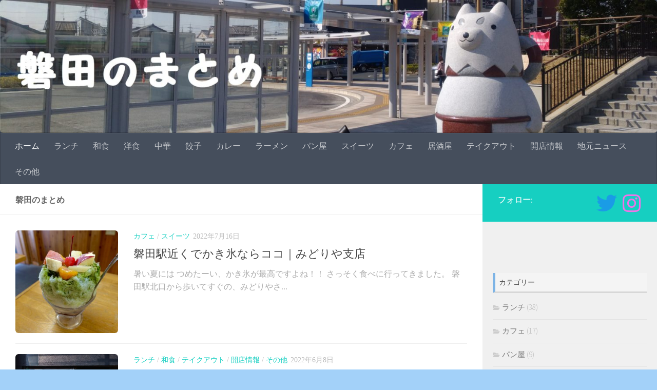

--- FILE ---
content_type: text/html; charset=UTF-8
request_url: https://iwata-matome.com/page/2/
body_size: 25681
content:
<!DOCTYPE html>
<html class="no-js" dir="ltr" lang="ja" prefix="og: https://ogp.me/ns#">
<head>
  <meta charset="UTF-8">
  <meta name="viewport" content="width=device-width, initial-scale=1.0">
  <link rel="profile" href="https://gmpg.org/xfn/11" />
  <link rel="pingback" href="https://iwata-matome.com/xmlrpc.php">

  <title>磐田のまとめ｜磐田の情報をまとめて発信 - パート 2</title>
	<style>img:is([sizes="auto" i], [sizes^="auto," i]) { contain-intrinsic-size: 3000px 1500px }</style>
	
		<!-- All in One SEO 4.9.3 - aioseo.com -->
	<meta name="description" content="磐田の飲食店、カフェ、イベント等の磐田に関する情報をまとめて発信する『磐田のまとめ』です。 - パート 2" />
	<meta name="robots" content="noindex, nofollow, max-image-preview:large" />
	<link rel="canonical" href="https://iwata-matome.com/page/2/" />
	<link rel="prev" href="https://iwata-matome.com/" />
	<link rel="next" href="https://iwata-matome.com/page/3/" />
	<meta name="generator" content="All in One SEO (AIOSEO) 4.9.3" />
		<meta property="og:locale" content="ja_JP" />
		<meta property="og:site_name" content="磐田のまとめ 　" />
		<meta property="og:type" content="article" />
		<meta property="og:title" content="磐田のまとめ - パート 2" />
		<meta property="og:description" content="磐田のカフェ、ランチ、スイーツ、イベント等の情報を随時更新！ - パート 2" />
		<meta property="og:url" content="https://iwata-matome.com/page/2/" />
		<meta name="twitter:card" content="summary_large_image" />
		<meta name="twitter:site" content="@iwata_matome" />
		<meta name="twitter:title" content="磐田のまとめ - パート 2" />
		<meta name="twitter:description" content="磐田のカフェ、ランチ、スイーツ、イベント等の情報を随時更新！ - パート 2" />
		<script type="application/ld+json" class="aioseo-schema">
			{"@context":"https:\/\/schema.org","@graph":[{"@type":"BreadcrumbList","@id":"https:\/\/iwata-matome.com\/page\/2\/#breadcrumblist","itemListElement":[{"@type":"ListItem","@id":"https:\/\/iwata-matome.com#listItem","position":1,"name":"\u30db\u30fc\u30e0","item":"https:\/\/iwata-matome.com","nextItem":{"@type":"ListItem","@id":"https:\/\/iwata-matome.com\/page\/2#listItem","name":"\u30da\u30fc\u30b8 2"}},{"@type":"ListItem","@id":"https:\/\/iwata-matome.com\/page\/2#listItem","position":2,"name":"\u30da\u30fc\u30b8 2","previousItem":{"@type":"ListItem","@id":"https:\/\/iwata-matome.com#listItem","name":"\u30db\u30fc\u30e0"}}]},{"@type":"CollectionPage","@id":"https:\/\/iwata-matome.com\/page\/2\/#collectionpage","url":"https:\/\/iwata-matome.com\/page\/2\/","name":"\u78d0\u7530\u306e\u307e\u3068\u3081\uff5c\u78d0\u7530\u306e\u60c5\u5831\u3092\u307e\u3068\u3081\u3066\u767a\u4fe1 - \u30d1\u30fc\u30c8 2","description":"\u78d0\u7530\u306e\u98f2\u98df\u5e97\u3001\u30ab\u30d5\u30a7\u3001\u30a4\u30d9\u30f3\u30c8\u7b49\u306e\u78d0\u7530\u306b\u95a2\u3059\u308b\u60c5\u5831\u3092\u307e\u3068\u3081\u3066\u767a\u4fe1\u3059\u308b\u300e\u78d0\u7530\u306e\u307e\u3068\u3081\u300f\u3067\u3059\u3002 - \u30d1\u30fc\u30c8 2","inLanguage":"ja","isPartOf":{"@id":"https:\/\/iwata-matome.com\/#website"},"breadcrumb":{"@id":"https:\/\/iwata-matome.com\/page\/2\/#breadcrumblist"},"about":{"@id":"https:\/\/iwata-matome.com\/#organization"}},{"@type":"Organization","@id":"https:\/\/iwata-matome.com\/#organization","name":"\u78d0\u7530\u306e\u307e\u3068\u3081 \u3000","description":"\u78d0\u7530\u306e\u30ab\u30d5\u30a7\u3001\u30e9\u30f3\u30c1\u3001\u30b9\u30a4\u30fc\u30c4\u3001\u30a4\u30d9\u30f3\u30c8\u7b49\u306e\u60c5\u5831\u3092\u968f\u6642\u66f4\u65b0\uff01","url":"https:\/\/iwata-matome.com\/","sameAs":["https:\/\/twitter.com\/iwata_matome","https:\/\/www.instagram.com\/iwatanomatome"]},{"@type":"WebSite","@id":"https:\/\/iwata-matome.com\/#website","url":"https:\/\/iwata-matome.com\/","name":"\u78d0\u7530\u306e\u307e\u3068\u3081 \u3000","description":"\u78d0\u7530\u306e\u30ab\u30d5\u30a7\u3001\u30e9\u30f3\u30c1\u3001\u30b9\u30a4\u30fc\u30c4\u3001\u30a4\u30d9\u30f3\u30c8\u7b49\u306e\u60c5\u5831\u3092\u968f\u6642\u66f4\u65b0\uff01","inLanguage":"ja","publisher":{"@id":"https:\/\/iwata-matome.com\/#organization"}}]}
		</script>
		<!-- All in One SEO -->

<script>document.documentElement.className = document.documentElement.className.replace("no-js","js");</script>
<link rel='dns-prefetch' href='//webfonts.xserver.jp' />
<link rel="alternate" type="application/rss+xml" title="磐田のまとめ 　 &raquo; フィード" href="https://iwata-matome.com/feed/" />
<link rel="alternate" type="application/rss+xml" title="磐田のまとめ 　 &raquo; コメントフィード" href="https://iwata-matome.com/comments/feed/" />
<script type="text/javascript" id="wpp-js" src="https://iwata-matome.com/wp-content/plugins/wordpress-popular-posts/assets/js/wpp.min.js?ver=7.3.1" data-sampling="0" data-sampling-rate="100" data-api-url="https://iwata-matome.com/wp-json/wordpress-popular-posts" data-post-id="0" data-token="17b4cabe10" data-lang="0" data-debug="0"></script>
<link id="hu-user-gfont" href="//fonts.googleapis.com/css?family=Source+Sans+Pro:400,300italic,300,400italic,600&subset=latin,latin-ext" rel="stylesheet" type="text/css"><script type="text/javascript">
/* <![CDATA[ */
window._wpemojiSettings = {"baseUrl":"https:\/\/s.w.org\/images\/core\/emoji\/16.0.1\/72x72\/","ext":".png","svgUrl":"https:\/\/s.w.org\/images\/core\/emoji\/16.0.1\/svg\/","svgExt":".svg","source":{"concatemoji":"https:\/\/iwata-matome.com\/wp-includes\/js\/wp-emoji-release.min.js?ver=6.8.3"}};
/*! This file is auto-generated */
!function(s,n){var o,i,e;function c(e){try{var t={supportTests:e,timestamp:(new Date).valueOf()};sessionStorage.setItem(o,JSON.stringify(t))}catch(e){}}function p(e,t,n){e.clearRect(0,0,e.canvas.width,e.canvas.height),e.fillText(t,0,0);var t=new Uint32Array(e.getImageData(0,0,e.canvas.width,e.canvas.height).data),a=(e.clearRect(0,0,e.canvas.width,e.canvas.height),e.fillText(n,0,0),new Uint32Array(e.getImageData(0,0,e.canvas.width,e.canvas.height).data));return t.every(function(e,t){return e===a[t]})}function u(e,t){e.clearRect(0,0,e.canvas.width,e.canvas.height),e.fillText(t,0,0);for(var n=e.getImageData(16,16,1,1),a=0;a<n.data.length;a++)if(0!==n.data[a])return!1;return!0}function f(e,t,n,a){switch(t){case"flag":return n(e,"\ud83c\udff3\ufe0f\u200d\u26a7\ufe0f","\ud83c\udff3\ufe0f\u200b\u26a7\ufe0f")?!1:!n(e,"\ud83c\udde8\ud83c\uddf6","\ud83c\udde8\u200b\ud83c\uddf6")&&!n(e,"\ud83c\udff4\udb40\udc67\udb40\udc62\udb40\udc65\udb40\udc6e\udb40\udc67\udb40\udc7f","\ud83c\udff4\u200b\udb40\udc67\u200b\udb40\udc62\u200b\udb40\udc65\u200b\udb40\udc6e\u200b\udb40\udc67\u200b\udb40\udc7f");case"emoji":return!a(e,"\ud83e\udedf")}return!1}function g(e,t,n,a){var r="undefined"!=typeof WorkerGlobalScope&&self instanceof WorkerGlobalScope?new OffscreenCanvas(300,150):s.createElement("canvas"),o=r.getContext("2d",{willReadFrequently:!0}),i=(o.textBaseline="top",o.font="600 32px Arial",{});return e.forEach(function(e){i[e]=t(o,e,n,a)}),i}function t(e){var t=s.createElement("script");t.src=e,t.defer=!0,s.head.appendChild(t)}"undefined"!=typeof Promise&&(o="wpEmojiSettingsSupports",i=["flag","emoji"],n.supports={everything:!0,everythingExceptFlag:!0},e=new Promise(function(e){s.addEventListener("DOMContentLoaded",e,{once:!0})}),new Promise(function(t){var n=function(){try{var e=JSON.parse(sessionStorage.getItem(o));if("object"==typeof e&&"number"==typeof e.timestamp&&(new Date).valueOf()<e.timestamp+604800&&"object"==typeof e.supportTests)return e.supportTests}catch(e){}return null}();if(!n){if("undefined"!=typeof Worker&&"undefined"!=typeof OffscreenCanvas&&"undefined"!=typeof URL&&URL.createObjectURL&&"undefined"!=typeof Blob)try{var e="postMessage("+g.toString()+"("+[JSON.stringify(i),f.toString(),p.toString(),u.toString()].join(",")+"));",a=new Blob([e],{type:"text/javascript"}),r=new Worker(URL.createObjectURL(a),{name:"wpTestEmojiSupports"});return void(r.onmessage=function(e){c(n=e.data),r.terminate(),t(n)})}catch(e){}c(n=g(i,f,p,u))}t(n)}).then(function(e){for(var t in e)n.supports[t]=e[t],n.supports.everything=n.supports.everything&&n.supports[t],"flag"!==t&&(n.supports.everythingExceptFlag=n.supports.everythingExceptFlag&&n.supports[t]);n.supports.everythingExceptFlag=n.supports.everythingExceptFlag&&!n.supports.flag,n.DOMReady=!1,n.readyCallback=function(){n.DOMReady=!0}}).then(function(){return e}).then(function(){var e;n.supports.everything||(n.readyCallback(),(e=n.source||{}).concatemoji?t(e.concatemoji):e.wpemoji&&e.twemoji&&(t(e.twemoji),t(e.wpemoji)))}))}((window,document),window._wpemojiSettings);
/* ]]> */
</script>
<link rel='stylesheet' id='font-customizer-style-css' href='https://iwata-matome.com/wp-content/themes/hueman-pro/addons/pro/wfc/front/assets/css/font_customizer.min.css?ver=3.1.1' type='text/css' media='all' />
<link rel='stylesheet' id='sbi_styles-css' href='https://iwata-matome.com/wp-content/plugins/instagram-feed/css/sbi-styles.min.css?ver=6.8.0' type='text/css' media='all' />
<style id='wp-emoji-styles-inline-css' type='text/css'>

	img.wp-smiley, img.emoji {
		display: inline !important;
		border: none !important;
		box-shadow: none !important;
		height: 1em !important;
		width: 1em !important;
		margin: 0 0.07em !important;
		vertical-align: -0.1em !important;
		background: none !important;
		padding: 0 !important;
	}
</style>
<link rel='stylesheet' id='wp-block-library-css' href='https://iwata-matome.com/wp-includes/css/dist/block-library/style.min.css?ver=6.8.3' type='text/css' media='all' />
<style id='classic-theme-styles-inline-css' type='text/css'>
/*! This file is auto-generated */
.wp-block-button__link{color:#fff;background-color:#32373c;border-radius:9999px;box-shadow:none;text-decoration:none;padding:calc(.667em + 2px) calc(1.333em + 2px);font-size:1.125em}.wp-block-file__button{background:#32373c;color:#fff;text-decoration:none}
</style>
<link rel='stylesheet' id='aioseo/css/src/vue/standalone/blocks/table-of-contents/global.scss-css' href='https://iwata-matome.com/wp-content/plugins/all-in-one-seo-pack/dist/Lite/assets/css/table-of-contents/global.e90f6d47.css?ver=4.9.3' type='text/css' media='all' />
<link rel='stylesheet' id='liquid-block-speech-css' href='https://iwata-matome.com/wp-content/plugins/liquid-speech-balloon/css/block.css?ver=6.8.3' type='text/css' media='all' />
<style id='global-styles-inline-css' type='text/css'>
:root{--wp--preset--aspect-ratio--square: 1;--wp--preset--aspect-ratio--4-3: 4/3;--wp--preset--aspect-ratio--3-4: 3/4;--wp--preset--aspect-ratio--3-2: 3/2;--wp--preset--aspect-ratio--2-3: 2/3;--wp--preset--aspect-ratio--16-9: 16/9;--wp--preset--aspect-ratio--9-16: 9/16;--wp--preset--color--black: #000000;--wp--preset--color--cyan-bluish-gray: #abb8c3;--wp--preset--color--white: #ffffff;--wp--preset--color--pale-pink: #f78da7;--wp--preset--color--vivid-red: #cf2e2e;--wp--preset--color--luminous-vivid-orange: #ff6900;--wp--preset--color--luminous-vivid-amber: #fcb900;--wp--preset--color--light-green-cyan: #7bdcb5;--wp--preset--color--vivid-green-cyan: #00d084;--wp--preset--color--pale-cyan-blue: #8ed1fc;--wp--preset--color--vivid-cyan-blue: #0693e3;--wp--preset--color--vivid-purple: #9b51e0;--wp--preset--gradient--vivid-cyan-blue-to-vivid-purple: linear-gradient(135deg,rgba(6,147,227,1) 0%,rgb(155,81,224) 100%);--wp--preset--gradient--light-green-cyan-to-vivid-green-cyan: linear-gradient(135deg,rgb(122,220,180) 0%,rgb(0,208,130) 100%);--wp--preset--gradient--luminous-vivid-amber-to-luminous-vivid-orange: linear-gradient(135deg,rgba(252,185,0,1) 0%,rgba(255,105,0,1) 100%);--wp--preset--gradient--luminous-vivid-orange-to-vivid-red: linear-gradient(135deg,rgba(255,105,0,1) 0%,rgb(207,46,46) 100%);--wp--preset--gradient--very-light-gray-to-cyan-bluish-gray: linear-gradient(135deg,rgb(238,238,238) 0%,rgb(169,184,195) 100%);--wp--preset--gradient--cool-to-warm-spectrum: linear-gradient(135deg,rgb(74,234,220) 0%,rgb(151,120,209) 20%,rgb(207,42,186) 40%,rgb(238,44,130) 60%,rgb(251,105,98) 80%,rgb(254,248,76) 100%);--wp--preset--gradient--blush-light-purple: linear-gradient(135deg,rgb(255,206,236) 0%,rgb(152,150,240) 100%);--wp--preset--gradient--blush-bordeaux: linear-gradient(135deg,rgb(254,205,165) 0%,rgb(254,45,45) 50%,rgb(107,0,62) 100%);--wp--preset--gradient--luminous-dusk: linear-gradient(135deg,rgb(255,203,112) 0%,rgb(199,81,192) 50%,rgb(65,88,208) 100%);--wp--preset--gradient--pale-ocean: linear-gradient(135deg,rgb(255,245,203) 0%,rgb(182,227,212) 50%,rgb(51,167,181) 100%);--wp--preset--gradient--electric-grass: linear-gradient(135deg,rgb(202,248,128) 0%,rgb(113,206,126) 100%);--wp--preset--gradient--midnight: linear-gradient(135deg,rgb(2,3,129) 0%,rgb(40,116,252) 100%);--wp--preset--font-size--small: 13px;--wp--preset--font-size--medium: 20px;--wp--preset--font-size--large: 36px;--wp--preset--font-size--x-large: 42px;--wp--preset--spacing--20: 0.44rem;--wp--preset--spacing--30: 0.67rem;--wp--preset--spacing--40: 1rem;--wp--preset--spacing--50: 1.5rem;--wp--preset--spacing--60: 2.25rem;--wp--preset--spacing--70: 3.38rem;--wp--preset--spacing--80: 5.06rem;--wp--preset--shadow--natural: 6px 6px 9px rgba(0, 0, 0, 0.2);--wp--preset--shadow--deep: 12px 12px 50px rgba(0, 0, 0, 0.4);--wp--preset--shadow--sharp: 6px 6px 0px rgba(0, 0, 0, 0.2);--wp--preset--shadow--outlined: 6px 6px 0px -3px rgba(255, 255, 255, 1), 6px 6px rgba(0, 0, 0, 1);--wp--preset--shadow--crisp: 6px 6px 0px rgba(0, 0, 0, 1);}:where(.is-layout-flex){gap: 0.5em;}:where(.is-layout-grid){gap: 0.5em;}body .is-layout-flex{display: flex;}.is-layout-flex{flex-wrap: wrap;align-items: center;}.is-layout-flex > :is(*, div){margin: 0;}body .is-layout-grid{display: grid;}.is-layout-grid > :is(*, div){margin: 0;}:where(.wp-block-columns.is-layout-flex){gap: 2em;}:where(.wp-block-columns.is-layout-grid){gap: 2em;}:where(.wp-block-post-template.is-layout-flex){gap: 1.25em;}:where(.wp-block-post-template.is-layout-grid){gap: 1.25em;}.has-black-color{color: var(--wp--preset--color--black) !important;}.has-cyan-bluish-gray-color{color: var(--wp--preset--color--cyan-bluish-gray) !important;}.has-white-color{color: var(--wp--preset--color--white) !important;}.has-pale-pink-color{color: var(--wp--preset--color--pale-pink) !important;}.has-vivid-red-color{color: var(--wp--preset--color--vivid-red) !important;}.has-luminous-vivid-orange-color{color: var(--wp--preset--color--luminous-vivid-orange) !important;}.has-luminous-vivid-amber-color{color: var(--wp--preset--color--luminous-vivid-amber) !important;}.has-light-green-cyan-color{color: var(--wp--preset--color--light-green-cyan) !important;}.has-vivid-green-cyan-color{color: var(--wp--preset--color--vivid-green-cyan) !important;}.has-pale-cyan-blue-color{color: var(--wp--preset--color--pale-cyan-blue) !important;}.has-vivid-cyan-blue-color{color: var(--wp--preset--color--vivid-cyan-blue) !important;}.has-vivid-purple-color{color: var(--wp--preset--color--vivid-purple) !important;}.has-black-background-color{background-color: var(--wp--preset--color--black) !important;}.has-cyan-bluish-gray-background-color{background-color: var(--wp--preset--color--cyan-bluish-gray) !important;}.has-white-background-color{background-color: var(--wp--preset--color--white) !important;}.has-pale-pink-background-color{background-color: var(--wp--preset--color--pale-pink) !important;}.has-vivid-red-background-color{background-color: var(--wp--preset--color--vivid-red) !important;}.has-luminous-vivid-orange-background-color{background-color: var(--wp--preset--color--luminous-vivid-orange) !important;}.has-luminous-vivid-amber-background-color{background-color: var(--wp--preset--color--luminous-vivid-amber) !important;}.has-light-green-cyan-background-color{background-color: var(--wp--preset--color--light-green-cyan) !important;}.has-vivid-green-cyan-background-color{background-color: var(--wp--preset--color--vivid-green-cyan) !important;}.has-pale-cyan-blue-background-color{background-color: var(--wp--preset--color--pale-cyan-blue) !important;}.has-vivid-cyan-blue-background-color{background-color: var(--wp--preset--color--vivid-cyan-blue) !important;}.has-vivid-purple-background-color{background-color: var(--wp--preset--color--vivid-purple) !important;}.has-black-border-color{border-color: var(--wp--preset--color--black) !important;}.has-cyan-bluish-gray-border-color{border-color: var(--wp--preset--color--cyan-bluish-gray) !important;}.has-white-border-color{border-color: var(--wp--preset--color--white) !important;}.has-pale-pink-border-color{border-color: var(--wp--preset--color--pale-pink) !important;}.has-vivid-red-border-color{border-color: var(--wp--preset--color--vivid-red) !important;}.has-luminous-vivid-orange-border-color{border-color: var(--wp--preset--color--luminous-vivid-orange) !important;}.has-luminous-vivid-amber-border-color{border-color: var(--wp--preset--color--luminous-vivid-amber) !important;}.has-light-green-cyan-border-color{border-color: var(--wp--preset--color--light-green-cyan) !important;}.has-vivid-green-cyan-border-color{border-color: var(--wp--preset--color--vivid-green-cyan) !important;}.has-pale-cyan-blue-border-color{border-color: var(--wp--preset--color--pale-cyan-blue) !important;}.has-vivid-cyan-blue-border-color{border-color: var(--wp--preset--color--vivid-cyan-blue) !important;}.has-vivid-purple-border-color{border-color: var(--wp--preset--color--vivid-purple) !important;}.has-vivid-cyan-blue-to-vivid-purple-gradient-background{background: var(--wp--preset--gradient--vivid-cyan-blue-to-vivid-purple) !important;}.has-light-green-cyan-to-vivid-green-cyan-gradient-background{background: var(--wp--preset--gradient--light-green-cyan-to-vivid-green-cyan) !important;}.has-luminous-vivid-amber-to-luminous-vivid-orange-gradient-background{background: var(--wp--preset--gradient--luminous-vivid-amber-to-luminous-vivid-orange) !important;}.has-luminous-vivid-orange-to-vivid-red-gradient-background{background: var(--wp--preset--gradient--luminous-vivid-orange-to-vivid-red) !important;}.has-very-light-gray-to-cyan-bluish-gray-gradient-background{background: var(--wp--preset--gradient--very-light-gray-to-cyan-bluish-gray) !important;}.has-cool-to-warm-spectrum-gradient-background{background: var(--wp--preset--gradient--cool-to-warm-spectrum) !important;}.has-blush-light-purple-gradient-background{background: var(--wp--preset--gradient--blush-light-purple) !important;}.has-blush-bordeaux-gradient-background{background: var(--wp--preset--gradient--blush-bordeaux) !important;}.has-luminous-dusk-gradient-background{background: var(--wp--preset--gradient--luminous-dusk) !important;}.has-pale-ocean-gradient-background{background: var(--wp--preset--gradient--pale-ocean) !important;}.has-electric-grass-gradient-background{background: var(--wp--preset--gradient--electric-grass) !important;}.has-midnight-gradient-background{background: var(--wp--preset--gradient--midnight) !important;}.has-small-font-size{font-size: var(--wp--preset--font-size--small) !important;}.has-medium-font-size{font-size: var(--wp--preset--font-size--medium) !important;}.has-large-font-size{font-size: var(--wp--preset--font-size--large) !important;}.has-x-large-font-size{font-size: var(--wp--preset--font-size--x-large) !important;}
:where(.wp-block-post-template.is-layout-flex){gap: 1.25em;}:where(.wp-block-post-template.is-layout-grid){gap: 1.25em;}
:where(.wp-block-columns.is-layout-flex){gap: 2em;}:where(.wp-block-columns.is-layout-grid){gap: 2em;}
:root :where(.wp-block-pullquote){font-size: 1.5em;line-height: 1.6;}
</style>
<link rel='stylesheet' id='contact-form-7-css' href='https://iwata-matome.com/wp-content/plugins/contact-form-7/includes/css/styles.css?ver=5.7.2' type='text/css' media='all' />
<link rel='stylesheet' id='toc-screen-css' href='https://iwata-matome.com/wp-content/plugins/table-of-contents-plus/screen.min.css?ver=2411.1' type='text/css' media='all' />
<style id='toc-screen-inline-css' type='text/css'>
div#toc_container {width: 250px;}
</style>
<link rel='stylesheet' id='wordpress-popular-posts-css-css' href='https://iwata-matome.com/wp-content/plugins/wordpress-popular-posts/assets/css/wpp.css?ver=7.3.1' type='text/css' media='all' />
<link rel='stylesheet' id='parent-style-css' href='https://iwata-matome.com/wp-content/themes/hueman-pro/style.css?ver=6.8.3' type='text/css' media='all' />
<link rel='stylesheet' id='child-style-css' href='https://iwata-matome.com/wp-content/themes/HumanPro_child2/style.css?ver=6.8.3' type='text/css' media='all' />
<link rel='stylesheet' id='hph-front-style-css' href='https://iwata-matome.com/wp-content/themes/hueman-pro/addons/assets/front/css/hph-front.min.css?ver=1.2.13' type='text/css' media='all' />
<link rel='stylesheet' id='hueman-main-style-css' href='https://iwata-matome.com/wp-content/themes/hueman-pro/assets/front/css/main.min.css?ver=1.2.13' type='text/css' media='all' />
<style id='hueman-main-style-inline-css' type='text/css'>
body { font-family:'Source Sans Pro', Arial, sans-serif;font-size:1.00rem }@media only screen and (min-width: 720px) {
        .nav > li { font-size:1.00rem; }
      }.sidebar .widget { padding-left: 20px; padding-right: 20px; padding-top: 20px; }.is-scrolled #header #nav-mobile { background-color: #454e5c; background-color: rgba(69,78,92,0.90) }.site-title a img { max-height: 80px; }img { -webkit-border-radius: 6px; border-radius: 6px; }body { background-color: #a3d1f9; }
</style>
<link rel='stylesheet' id='theme-stylesheet-css' href='https://iwata-matome.com/wp-content/themes/HumanPro_child2/style.css?ver=0.0.8' type='text/css' media='all' />
<link rel='stylesheet' id='hueman-font-awesome-css' href='https://iwata-matome.com/wp-content/themes/hueman-pro/assets/front/css/font-awesome.min.css?ver=1.2.13' type='text/css' media='all' />
<script type="text/javascript" src="https://iwata-matome.com/wp-includes/js/jquery/jquery.min.js?ver=3.7.1" id="jquery-core-js"></script>
<script type="text/javascript" src="https://iwata-matome.com/wp-includes/js/jquery/jquery-migrate.min.js?ver=3.4.1" id="jquery-migrate-js"></script>
<script type="text/javascript" src="//webfonts.xserver.jp/js/xserverv3.js?fadein=0&amp;ver=2.0.8" id="typesquare_std-js"></script>
<link rel="https://api.w.org/" href="https://iwata-matome.com/wp-json/" /><link rel="EditURI" type="application/rsd+xml" title="RSD" href="https://iwata-matome.com/xmlrpc.php?rsd" />
<meta name="generator" content="WordPress 6.8.3" />

<link rel="stylesheet" href="https://iwata-matome.com/wp-content/plugins/count-per-day/counter.css" type="text/css" />
<meta name="generator" content="Site Kit by Google 1.113.0" /><style type="text/css">.liquid-speech-balloon-00 .liquid-speech-balloon-avatar { background-image: url("https://iwata-matome.com/wp-content/uploads/2020/06/IMG_20200511_210138.jpg"); } .liquid-speech-balloon-01 .liquid-speech-balloon-avatar { background-image: url("https://iwata-matome.com/wp-content/uploads/2020/06/IMG_20200530_191509.jpg"); } .liquid-speech-balloon-02 .liquid-speech-balloon-avatar { background-image: url("https://iwata-matome.com/wp-content/uploads/2020/06/IMG_20200530_191414.jpg"); } .liquid-speech-balloon-03 .liquid-speech-balloon-avatar { background-image: url("https://iwata-matome.com/wp-content/uploads/2020/06/IMG_20200530_191437.jpg"); } .liquid-speech-balloon-04 .liquid-speech-balloon-avatar { background-image: url("https://iwata-matome.com/wp-content/uploads/2020/06/IMG_20200530_191454.jpg"); } .liquid-speech-balloon-05 .liquid-speech-balloon-avatar { background-image: url("https://iwata-matome.com/wp-content/uploads/2020/06/IMG_20200530_191504.jpg"); } .liquid-speech-balloon-06 .liquid-speech-balloon-avatar { background-image: url("https://iwata-matome.com/wp-content/uploads/2020/06/IMG_20200530_191459.jpg"); } </style>
<style type='text/css'>
#post-1825 h1,#post-1825 h2,#post-1825 h3,#post-1825 h1:lang(ja),#post-1825 h2:lang(ja),#post-1825 h3:lang(ja),#post-1825 .entry-title:lang(ja){ font-family: "那欽";}#post-1825 h4,#post-1825 h5,#post-1825 h6,#post-1825 h4:lang(ja),#post-1825 h5:lang(ja),#post-1825 h6:lang(ja),#post-1825 div.entry-meta span:lang(ja),#post-1825 footer.entry-footer span:lang(ja){ font-family: "那欽";}#post-1825.hentry,#post-1825 .entry-content p,#post-1825 .post-inner.entry-content p,#post-1825 #comments div:lang(ja){ font-family: "黎ミン M";}#post-1825 strong,#post-1825 b,#post-1825 #comments .comment-author .fn:lang(ja){ font-family: "リュウミン B-KL";}#post-1807 h1,#post-1807 h2,#post-1807 h3,#post-1807 h1:lang(ja),#post-1807 h2:lang(ja),#post-1807 h3:lang(ja),#post-1807 .entry-title:lang(ja){ font-family: "那欽";}#post-1807 h4,#post-1807 h5,#post-1807 h6,#post-1807 h4:lang(ja),#post-1807 h5:lang(ja),#post-1807 h6:lang(ja),#post-1807 div.entry-meta span:lang(ja),#post-1807 footer.entry-footer span:lang(ja){ font-family: "那欽";}#post-1807.hentry,#post-1807 .entry-content p,#post-1807 .post-inner.entry-content p,#post-1807 #comments div:lang(ja){ font-family: "黎ミン M";}#post-1807 strong,#post-1807 b,#post-1807 #comments .comment-author .fn:lang(ja){ font-family: "リュウミン B-KL";}#post-1789 h1,#post-1789 h2,#post-1789 h3,#post-1789 h1:lang(ja),#post-1789 h2:lang(ja),#post-1789 h3:lang(ja),#post-1789 .entry-title:lang(ja){ font-family: "那欽";}#post-1789 h4,#post-1789 h5,#post-1789 h6,#post-1789 h4:lang(ja),#post-1789 h5:lang(ja),#post-1789 h6:lang(ja),#post-1789 div.entry-meta span:lang(ja),#post-1789 footer.entry-footer span:lang(ja){ font-family: "那欽";}#post-1789.hentry,#post-1789 .entry-content p,#post-1789 .post-inner.entry-content p,#post-1789 #comments div:lang(ja){ font-family: "黎ミン M";}#post-1789 strong,#post-1789 b,#post-1789 #comments .comment-author .fn:lang(ja){ font-family: "リュウミン B-KL";}#post-1747 h1,#post-1747 h2,#post-1747 h3,#post-1747 h1:lang(ja),#post-1747 h2:lang(ja),#post-1747 h3:lang(ja),#post-1747 .entry-title:lang(ja){ font-family: "那欽";}#post-1747 h4,#post-1747 h5,#post-1747 h6,#post-1747 h4:lang(ja),#post-1747 h5:lang(ja),#post-1747 h6:lang(ja),#post-1747 div.entry-meta span:lang(ja),#post-1747 footer.entry-footer span:lang(ja){ font-family: "那欽";}#post-1747.hentry,#post-1747 .entry-content p,#post-1747 .post-inner.entry-content p,#post-1747 #comments div:lang(ja){ font-family: "黎ミン M";}#post-1747 strong,#post-1747 b,#post-1747 #comments .comment-author .fn:lang(ja){ font-family: "リュウミン B-KL";}#post-1722 h1,#post-1722 h2,#post-1722 h3,#post-1722 h1:lang(ja),#post-1722 h2:lang(ja),#post-1722 h3:lang(ja),#post-1722 .entry-title:lang(ja){ font-family: "那欽";}#post-1722 h4,#post-1722 h5,#post-1722 h6,#post-1722 h4:lang(ja),#post-1722 h5:lang(ja),#post-1722 h6:lang(ja),#post-1722 div.entry-meta span:lang(ja),#post-1722 footer.entry-footer span:lang(ja){ font-family: "那欽";}#post-1722.hentry,#post-1722 .entry-content p,#post-1722 .post-inner.entry-content p,#post-1722 #comments div:lang(ja){ font-family: "黎ミン M";}#post-1722 strong,#post-1722 b,#post-1722 #comments .comment-author .fn:lang(ja){ font-family: "リュウミン B-KL";}#post-1704 h1,#post-1704 h2,#post-1704 h3,#post-1704 h1:lang(ja),#post-1704 h2:lang(ja),#post-1704 h3:lang(ja),#post-1704 .entry-title:lang(ja){ font-family: "那欽";}#post-1704 h4,#post-1704 h5,#post-1704 h6,#post-1704 h4:lang(ja),#post-1704 h5:lang(ja),#post-1704 h6:lang(ja),#post-1704 div.entry-meta span:lang(ja),#post-1704 footer.entry-footer span:lang(ja){ font-family: "那欽";}#post-1704.hentry,#post-1704 .entry-content p,#post-1704 .post-inner.entry-content p,#post-1704 #comments div:lang(ja){ font-family: "黎ミン M";}#post-1704 strong,#post-1704 b,#post-1704 #comments .comment-author .fn:lang(ja){ font-family: "リュウミン B-KL";}#post-1681 h1,#post-1681 h2,#post-1681 h3,#post-1681 h1:lang(ja),#post-1681 h2:lang(ja),#post-1681 h3:lang(ja),#post-1681 .entry-title:lang(ja){ font-family: "那欽";}#post-1681 h4,#post-1681 h5,#post-1681 h6,#post-1681 h4:lang(ja),#post-1681 h5:lang(ja),#post-1681 h6:lang(ja),#post-1681 div.entry-meta span:lang(ja),#post-1681 footer.entry-footer span:lang(ja){ font-family: "那欽";}#post-1681.hentry,#post-1681 .entry-content p,#post-1681 .post-inner.entry-content p,#post-1681 #comments div:lang(ja){ font-family: "黎ミン M";}#post-1681 strong,#post-1681 b,#post-1681 #comments .comment-author .fn:lang(ja){ font-family: "リュウミン B-KL";}#post-1675 h1,#post-1675 h2,#post-1675 h3,#post-1675 h1:lang(ja),#post-1675 h2:lang(ja),#post-1675 h3:lang(ja),#post-1675 .entry-title:lang(ja){ font-family: "那欽";}#post-1675 h4,#post-1675 h5,#post-1675 h6,#post-1675 h4:lang(ja),#post-1675 h5:lang(ja),#post-1675 h6:lang(ja),#post-1675 div.entry-meta span:lang(ja),#post-1675 footer.entry-footer span:lang(ja){ font-family: "那欽";}#post-1675.hentry,#post-1675 .entry-content p,#post-1675 .post-inner.entry-content p,#post-1675 #comments div:lang(ja){ font-family: "黎ミン M";}#post-1675 strong,#post-1675 b,#post-1675 #comments .comment-author .fn:lang(ja){ font-family: "リュウミン B-KL";}#post-1651 h1,#post-1651 h2,#post-1651 h3,#post-1651 h1:lang(ja),#post-1651 h2:lang(ja),#post-1651 h3:lang(ja),#post-1651 .entry-title:lang(ja){ font-family: "那欽";}#post-1651 h4,#post-1651 h5,#post-1651 h6,#post-1651 h4:lang(ja),#post-1651 h5:lang(ja),#post-1651 h6:lang(ja),#post-1651 div.entry-meta span:lang(ja),#post-1651 footer.entry-footer span:lang(ja){ font-family: "那欽";}#post-1651.hentry,#post-1651 .entry-content p,#post-1651 .post-inner.entry-content p,#post-1651 #comments div:lang(ja){ font-family: "黎ミン M";}#post-1651 strong,#post-1651 b,#post-1651 #comments .comment-author .fn:lang(ja){ font-family: "リュウミン B-KL";}#post-1638 h1,#post-1638 h2,#post-1638 h3,#post-1638 h1:lang(ja),#post-1638 h2:lang(ja),#post-1638 h3:lang(ja),#post-1638 .entry-title:lang(ja){ font-family: "那欽";}#post-1638 h4,#post-1638 h5,#post-1638 h6,#post-1638 h4:lang(ja),#post-1638 h5:lang(ja),#post-1638 h6:lang(ja),#post-1638 div.entry-meta span:lang(ja),#post-1638 footer.entry-footer span:lang(ja){ font-family: "那欽";}#post-1638.hentry,#post-1638 .entry-content p,#post-1638 .post-inner.entry-content p,#post-1638 #comments div:lang(ja){ font-family: "黎ミン M";}#post-1638 strong,#post-1638 b,#post-1638 #comments .comment-author .fn:lang(ja){ font-family: "リュウミン B-KL";}</style>
            <style id="wpp-loading-animation-styles">@-webkit-keyframes bgslide{from{background-position-x:0}to{background-position-x:-200%}}@keyframes bgslide{from{background-position-x:0}to{background-position-x:-200%}}.wpp-widget-block-placeholder,.wpp-shortcode-placeholder{margin:0 auto;width:60px;height:3px;background:#dd3737;background:linear-gradient(90deg,#dd3737 0%,#571313 10%,#dd3737 100%);background-size:200% auto;border-radius:3px;-webkit-animation:bgslide 1s infinite linear;animation:bgslide 1s infinite linear}</style>
            <!--[if lt IE 9]>
<script src="https://iwata-matome.com/wp-content/themes/hueman-pro/assets/front/js/ie/html5shiv-printshiv.min.js"></script>
<script src="https://iwata-matome.com/wp-content/themes/hueman-pro/assets/front/js/ie/selectivizr.js"></script>
<![endif]-->
<noscript><style>.lazyload[data-src]{display:none !important;}</style></noscript><style>.lazyload{background-image:none !important;}.lazyload:before{background-image:none !important;}</style><link rel="icon" href="https://iwata-matome.com/wp-content/uploads/2018/03/cropped-iwarogo-150x150.png" sizes="32x32" />
<link rel="icon" href="https://iwata-matome.com/wp-content/uploads/2018/03/cropped-iwarogo-300x300.png" sizes="192x192" />
<link rel="apple-touch-icon" href="https://iwata-matome.com/wp-content/uploads/2018/03/cropped-iwarogo-300x300.png" />
<meta name="msapplication-TileImage" content="https://iwata-matome.com/wp-content/uploads/2018/03/cropped-iwarogo-300x300.png" />
		<style type="text/css" id="wp-custom-css">
			.ggmap {
position: relative;
padding-bottom: 56.25%;
padding-top: 30px;
height: 0;
overflow: hidden;
}
 
.ggmap iframe,
.ggmap object,
.ggmap embed {
position: absolute;
top: 0;
left: 0;
width: 100%;
height: 100%;
}

h3 {
  padding: 0.4em 0.5em;/*文字の上下 左右の余白*/
  color: #494949;/*文字色*/
  background: #f4f4f4;/*背景色*/
  border-left: solid 5px #7db4e6;/*左線*/
  border-bottom: solid 3px #d7d7d7;/*下線*/
}		</style>
		            <style id="grids-css" type="text/css">
                .post-list .grid-item {float: left; }
                .cols-1 .grid-item { width: 100%; }
                .cols-2 .grid-item { width: 50%; }
                .cols-3 .grid-item { width: 33.3%; }
                .cols-4 .grid-item { width: 25%; }
                @media only screen and (max-width: 719px) {
                      #grid-wrapper .grid-item{
                        width: 100%;
                      }
                }
            </style>
            </head>

<body class="home blog paged wp-embed-responsive paged-2 wp-theme-hueman-pro wp-child-theme-HumanPro_child2 col-2cl boxed header-desktop-sticky header-mobile-sticky chrome">
<div id="wrapper">
  <a class="screen-reader-text skip-link" href="#content">Skip to content</a>
  
  <header id="header" class="main-menu-mobile-on one-mobile-menu main_menu header-ads-desktop  topbar-transparent has-header-img">
        <nav class="nav-container group mobile-menu mobile-sticky " id="nav-mobile" data-menu-id="header-1">
  <div class="mobile-title-logo-in-header"></div>
        
                    <!-- <div class="ham__navbar-toggler collapsed" aria-expanded="false">
          <div class="ham__navbar-span-wrapper">
            <span class="ham-toggler-menu__span"></span>
          </div>
        </div> -->
        <button class="ham__navbar-toggler-two collapsed" title="Menu" aria-expanded="false">
          <span class="ham__navbar-span-wrapper">
            <span class="line line-1"></span>
            <span class="line line-2"></span>
            <span class="line line-3"></span>
          </span>
        </button>
            
      <div class="nav-text"></div>
      <div class="nav-wrap container">
                  <ul class="nav container-inner group mobile-search">
                            <li>
                  <form role="search" method="get" class="search-form" action="https://iwata-matome.com/">
				<label>
					<span class="screen-reader-text">検索:</span>
					<input type="search" class="search-field" placeholder="検索&hellip;" value="" name="s" />
				</label>
				<input type="submit" class="search-submit" value="検索" />
			</form>                </li>
                      </ul>
                <ul id="menu-%e3%83%a1%e3%83%8b%e3%83%a5%e3%83%bc%ef%bc%91" class="nav container-inner group"><li id="menu-item-98" class="menu-item menu-item-type-custom menu-item-object-custom current-menu-item menu-item-home menu-item-98"><a href="https://iwata-matome.com">ホーム</a></li>
<li id="menu-item-612" class="menu-item menu-item-type-taxonomy menu-item-object-category menu-item-612"><a href="https://iwata-matome.com/category/%e3%83%a9%e3%83%b3%e3%83%81/">ランチ</a></li>
<li id="menu-item-1632" class="menu-item menu-item-type-taxonomy menu-item-object-category menu-item-1632"><a href="https://iwata-matome.com/category/%e5%92%8c%e9%a3%9f/">和食</a></li>
<li id="menu-item-1633" class="menu-item menu-item-type-taxonomy menu-item-object-category menu-item-1633"><a href="https://iwata-matome.com/category/%e6%b4%8b%e9%a3%9f/">洋食</a></li>
<li id="menu-item-1634" class="menu-item menu-item-type-taxonomy menu-item-object-category menu-item-1634"><a href="https://iwata-matome.com/category/%e4%b8%ad%e8%8f%af/">中華</a></li>
<li id="menu-item-608" class="menu-item menu-item-type-taxonomy menu-item-object-category menu-item-608"><a href="https://iwata-matome.com/category/%e9%a4%83%e5%ad%90/">餃子</a></li>
<li id="menu-item-605" class="menu-item menu-item-type-taxonomy menu-item-object-category menu-item-605"><a href="https://iwata-matome.com/category/%e3%82%ab%e3%83%ac%e3%83%bc/">カレー</a></li>
<li id="menu-item-609" class="menu-item menu-item-type-taxonomy menu-item-object-category menu-item-609"><a href="https://iwata-matome.com/category/%e3%83%a9%e3%83%bc%e3%83%a1%e3%83%b3/">ラーメン</a></li>
<li id="menu-item-251" class="menu-item menu-item-type-taxonomy menu-item-object-category menu-item-251"><a href="https://iwata-matome.com/category/%e3%83%91%e3%83%b3/">パン屋</a></li>
<li id="menu-item-95" class="menu-item menu-item-type-taxonomy menu-item-object-category menu-item-95"><a href="https://iwata-matome.com/category/%e3%82%b9%e3%82%a4%e3%83%bc%e3%83%84/">スイーツ</a></li>
<li id="menu-item-96" class="menu-item menu-item-type-taxonomy menu-item-object-category menu-item-96"><a href="https://iwata-matome.com/category/cafe/">カフェ</a></li>
<li id="menu-item-950" class="menu-item menu-item-type-taxonomy menu-item-object-category menu-item-950"><a href="https://iwata-matome.com/category/%e5%b1%85%e9%85%92%e5%b1%8b/">居酒屋</a></li>
<li id="menu-item-1270" class="menu-item menu-item-type-taxonomy menu-item-object-category menu-item-1270"><a href="https://iwata-matome.com/category/%e3%83%86%e3%82%a4%e3%82%af%e3%82%a2%e3%82%a6%e3%83%88-%e3%83%a9%e3%83%b3%e3%83%81/">テイクアウト</a></li>
<li id="menu-item-1269" class="menu-item menu-item-type-taxonomy menu-item-object-category menu-item-1269"><a href="https://iwata-matome.com/category/%e9%96%8b%e5%ba%97%e6%83%85%e5%a0%b1/">開店情報</a></li>
<li id="menu-item-196" class="menu-item menu-item-type-taxonomy menu-item-object-category menu-item-196"><a href="https://iwata-matome.com/category/%e5%9c%b0%e5%85%83%e3%83%8b%e3%83%a5%e3%83%bc%e3%82%b9/">地元ニュース</a></li>
<li id="menu-item-97" class="menu-item menu-item-type-taxonomy menu-item-object-category menu-item-97"><a href="https://iwata-matome.com/category/%e3%81%9d%e3%81%ae%e4%bb%96/">その他</a></li>
</ul>      </div>
</nav><!--/#nav-topbar-->  
  
  <div class="container group">
        <div class="container-inner">

                <div id="header-image-wrap">
              <div class="group hu-pad central-header-zone">
                                                  </div>

              <a href="https://iwata-matome.com/" rel="home"><img src="[data-uri]" width="1500" height="304" alt="" class="new-site-image lazyload"   decoding="async" fetchpriority="high" data-src="https://iwata-matome.com/wp-content/uploads/2018/03/cropped-tiiii-2.jpg" data-srcset="https://iwata-matome.com/wp-content/uploads/2018/03/cropped-tiiii-2.jpg 1500w, https://iwata-matome.com/wp-content/uploads/2018/03/cropped-tiiii-2-300x61.jpg 300w, https://iwata-matome.com/wp-content/uploads/2018/03/cropped-tiiii-2-1024x208.jpg 1024w, https://iwata-matome.com/wp-content/uploads/2018/03/cropped-tiiii-2-768x156.jpg 768w, https://iwata-matome.com/wp-content/uploads/2018/03/cropped-tiiii-2-720x146.jpg 720w, https://iwata-matome.com/wp-content/uploads/2018/03/cropped-tiiii-2-520x105.jpg 520w, https://iwata-matome.com/wp-content/uploads/2018/03/cropped-tiiii-2-320x65.jpg 320w" data-sizes="auto" data-eio-rwidth="1500" data-eio-rheight="304" /><noscript><img src="https://iwata-matome.com/wp-content/uploads/2018/03/cropped-tiiii-2.jpg" width="1500" height="304" alt="" class="new-site-image" srcset="https://iwata-matome.com/wp-content/uploads/2018/03/cropped-tiiii-2.jpg 1500w, https://iwata-matome.com/wp-content/uploads/2018/03/cropped-tiiii-2-300x61.jpg 300w, https://iwata-matome.com/wp-content/uploads/2018/03/cropped-tiiii-2-1024x208.jpg 1024w, https://iwata-matome.com/wp-content/uploads/2018/03/cropped-tiiii-2-768x156.jpg 768w, https://iwata-matome.com/wp-content/uploads/2018/03/cropped-tiiii-2-720x146.jpg 720w, https://iwata-matome.com/wp-content/uploads/2018/03/cropped-tiiii-2-520x105.jpg 520w, https://iwata-matome.com/wp-content/uploads/2018/03/cropped-tiiii-2-320x65.jpg 320w" sizes="(max-width: 1500px) 100vw, 1500px" decoding="async" fetchpriority="high" data-eio="l" /></noscript></a>          </div>
      
                <nav class="nav-container group desktop-menu " id="nav-header" data-menu-id="header-2">
    <div class="nav-text"><!-- put your mobile menu text here --></div>

  <div class="nav-wrap container">
        <ul id="menu-%e3%83%a1%e3%83%8b%e3%83%a5%e3%83%bc%ef%bc%91-1" class="nav container-inner group"><li class="menu-item menu-item-type-custom menu-item-object-custom current-menu-item menu-item-home menu-item-98"><a href="https://iwata-matome.com">ホーム</a></li>
<li class="menu-item menu-item-type-taxonomy menu-item-object-category menu-item-612"><a href="https://iwata-matome.com/category/%e3%83%a9%e3%83%b3%e3%83%81/">ランチ</a></li>
<li class="menu-item menu-item-type-taxonomy menu-item-object-category menu-item-1632"><a href="https://iwata-matome.com/category/%e5%92%8c%e9%a3%9f/">和食</a></li>
<li class="menu-item menu-item-type-taxonomy menu-item-object-category menu-item-1633"><a href="https://iwata-matome.com/category/%e6%b4%8b%e9%a3%9f/">洋食</a></li>
<li class="menu-item menu-item-type-taxonomy menu-item-object-category menu-item-1634"><a href="https://iwata-matome.com/category/%e4%b8%ad%e8%8f%af/">中華</a></li>
<li class="menu-item menu-item-type-taxonomy menu-item-object-category menu-item-608"><a href="https://iwata-matome.com/category/%e9%a4%83%e5%ad%90/">餃子</a></li>
<li class="menu-item menu-item-type-taxonomy menu-item-object-category menu-item-605"><a href="https://iwata-matome.com/category/%e3%82%ab%e3%83%ac%e3%83%bc/">カレー</a></li>
<li class="menu-item menu-item-type-taxonomy menu-item-object-category menu-item-609"><a href="https://iwata-matome.com/category/%e3%83%a9%e3%83%bc%e3%83%a1%e3%83%b3/">ラーメン</a></li>
<li class="menu-item menu-item-type-taxonomy menu-item-object-category menu-item-251"><a href="https://iwata-matome.com/category/%e3%83%91%e3%83%b3/">パン屋</a></li>
<li class="menu-item menu-item-type-taxonomy menu-item-object-category menu-item-95"><a href="https://iwata-matome.com/category/%e3%82%b9%e3%82%a4%e3%83%bc%e3%83%84/">スイーツ</a></li>
<li class="menu-item menu-item-type-taxonomy menu-item-object-category menu-item-96"><a href="https://iwata-matome.com/category/cafe/">カフェ</a></li>
<li class="menu-item menu-item-type-taxonomy menu-item-object-category menu-item-950"><a href="https://iwata-matome.com/category/%e5%b1%85%e9%85%92%e5%b1%8b/">居酒屋</a></li>
<li class="menu-item menu-item-type-taxonomy menu-item-object-category menu-item-1270"><a href="https://iwata-matome.com/category/%e3%83%86%e3%82%a4%e3%82%af%e3%82%a2%e3%82%a6%e3%83%88-%e3%83%a9%e3%83%b3%e3%83%81/">テイクアウト</a></li>
<li class="menu-item menu-item-type-taxonomy menu-item-object-category menu-item-1269"><a href="https://iwata-matome.com/category/%e9%96%8b%e5%ba%97%e6%83%85%e5%a0%b1/">開店情報</a></li>
<li class="menu-item menu-item-type-taxonomy menu-item-object-category menu-item-196"><a href="https://iwata-matome.com/category/%e5%9c%b0%e5%85%83%e3%83%8b%e3%83%a5%e3%83%bc%e3%82%b9/">地元ニュース</a></li>
<li class="menu-item menu-item-type-taxonomy menu-item-object-category menu-item-97"><a href="https://iwata-matome.com/category/%e3%81%9d%e3%81%ae%e4%bb%96/">その他</a></li>
</ul>  </div>
</nav><!--/#nav-header-->      
    </div><!--/.container-inner-->
      </div><!--/.container-->

</header><!--/#header-->
  
  <div class="container" id="page">
    <div class="container-inner">
            <div class="main">
        <div class="main-inner group">
          
              <section class="content" id="content">
              <div class="page-title hu-pad group">
          	    		<h2>磐田のまとめ <span class="hu-blog-subheading">　</span></h2>
            
    </div><!--/.page-title-->
          <div class="hu-pad group">
                              <div id="grid-wrapper" class="post-list-standard">
          <article id="post-1825" class="group post-standard grid-item excerpt post-1825 post type-post status-publish format-standard has-post-thumbnail hentry category-cafe category-12 tag-159">
	<div class="post-inner post-hover">
      		<div class="post-thumbnail">
  			<a href="https://iwata-matome.com/2022/07/16/%e7%a3%90%e7%94%b0%e9%a7%85%e8%bf%91%e3%81%8f%e3%81%a7%e3%81%8b%e3%81%8d%e6%b0%b7%e3%81%aa%e3%82%89%e3%82%b3%e3%82%b3%ef%bd%9c%e3%81%bf%e3%81%a9%e3%82%8a%e3%82%84%e6%94%af%e5%ba%97/">
            				<img width="320" height="320" src="[data-uri]" class="attachment-thumb-standard size-thumb-standard wp-post-image lazyload" alt="" decoding="async"   data-src="https://iwata-matome.com/wp-content/uploads/2022/07/DSC00058-320x320.jpg" data-srcset="https://iwata-matome.com/wp-content/uploads/2022/07/DSC00058-320x320.jpg 320w, https://iwata-matome.com/wp-content/uploads/2022/07/DSC00058-150x150.jpg 150w, https://iwata-matome.com/wp-content/uploads/2022/07/DSC00058-80x80.jpg 80w" data-sizes="auto" data-eio-rwidth="320" data-eio-rheight="320" /><noscript><img width="320" height="320" src="https://iwata-matome.com/wp-content/uploads/2022/07/DSC00058-320x320.jpg" class="attachment-thumb-standard size-thumb-standard wp-post-image" alt="" decoding="async" srcset="https://iwata-matome.com/wp-content/uploads/2022/07/DSC00058-320x320.jpg 320w, https://iwata-matome.com/wp-content/uploads/2022/07/DSC00058-150x150.jpg 150w, https://iwata-matome.com/wp-content/uploads/2022/07/DSC00058-80x80.jpg 80w" sizes="(max-width: 320px) 100vw, 320px" data-eio="l" /></noscript>  				  				  				  			</a>
  			  		</div><!--/.post-thumbnail-->
    		<div class="post-content">
        			<div class="post-meta group">
                      <p class="post-category"><a href="https://iwata-matome.com/category/cafe/" rel="category tag">カフェ</a> / <a href="https://iwata-matome.com/category/%e3%82%b9%e3%82%a4%e3%83%bc%e3%83%84/" rel="category tag">スイーツ</a></p>
                                <p class="post-date">
  <time class="published updated" datetime="2022-07-16 10:18:06">2022年7月16日</time>
</p>

  <p class="post-byline" style="display:none">&nbsp;by    <span class="vcard author">
      <span class="fn"><a href="https://iwata-matome.com/author/marutaro/" title="まるたろ の投稿" rel="author">まるたろ</a></span>
    </span> &middot; Published <span class="published">2022年7月16日</span>
      </p>
            			</div><!--/.post-meta-->
      			<h2 class="post-title entry-title">
				<a href="https://iwata-matome.com/2022/07/16/%e7%a3%90%e7%94%b0%e9%a7%85%e8%bf%91%e3%81%8f%e3%81%a7%e3%81%8b%e3%81%8d%e6%b0%b7%e3%81%aa%e3%82%89%e3%82%b3%e3%82%b3%ef%bd%9c%e3%81%bf%e3%81%a9%e3%82%8a%e3%82%84%e6%94%af%e5%ba%97/" rel="bookmark" title="Permalink to 磐田駅近くでかき氷ならココ｜みどりや支店">磐田駅近くでかき氷ならココ｜みどりや支店</a>
			</h2><!--/.post-title-->
      			<div class="entry excerpt entry-summary">
				<p>暑い夏には つめたーい、かき氷が最高ですよね！！ さっそく食べに行ってきました。 磐田駅北口から歩いてすぐの、みどりやさ&#46;&#46;&#46;</p>
			</div><!--/.entry-->
			
		</div><!--/.post-content-->

	</div><!--/.post-inner-->
</article><!--/.post-->
          <article id="post-1807" class="group post-standard grid-item excerpt post-1807 post type-post status-publish format-standard has-post-thumbnail hentry category-32 category-139 category-74 category-6 category-2 tag-158">
	<div class="post-inner post-hover">
      		<div class="post-thumbnail">
  			<a href="https://iwata-matome.com/2022/06/08/%e5%a4%a7%e9%98%aa%e3%81%ae%e5%91%b3%e3%81%8c%e5%a4%a7%e9%98%aa%e4%b8%8b%e7%94%ba%e4%be%a1%e6%a0%bc%e3%81%a7%e5%91%b3%e3%82%8f%e3%81%88%e3%82%8b%ef%bc%81%e8%9b%b8%e6%a8%b9takonoki-%e3%81%9f%e3%81%93/">
            				<img width="320" height="320" src="[data-uri]" class="attachment-thumb-standard size-thumb-standard wp-post-image lazyload" alt="" decoding="async"   data-src="https://iwata-matome.com/wp-content/uploads/2022/06/DSC09994-e1654688516269-320x320.jpg" data-srcset="https://iwata-matome.com/wp-content/uploads/2022/06/DSC09994-e1654688516269-320x320.jpg 320w, https://iwata-matome.com/wp-content/uploads/2022/06/DSC09994-e1654688516269-150x150.jpg 150w, https://iwata-matome.com/wp-content/uploads/2022/06/DSC09994-e1654688516269-80x80.jpg 80w" data-sizes="auto" data-eio-rwidth="320" data-eio-rheight="320" /><noscript><img width="320" height="320" src="https://iwata-matome.com/wp-content/uploads/2022/06/DSC09994-e1654688516269-320x320.jpg" class="attachment-thumb-standard size-thumb-standard wp-post-image" alt="" decoding="async" srcset="https://iwata-matome.com/wp-content/uploads/2022/06/DSC09994-e1654688516269-320x320.jpg 320w, https://iwata-matome.com/wp-content/uploads/2022/06/DSC09994-e1654688516269-150x150.jpg 150w, https://iwata-matome.com/wp-content/uploads/2022/06/DSC09994-e1654688516269-80x80.jpg 80w" sizes="(max-width: 320px) 100vw, 320px" data-eio="l" /></noscript>  				  				  				  			</a>
  			  		</div><!--/.post-thumbnail-->
    		<div class="post-content">
        			<div class="post-meta group">
                      <p class="post-category"><a href="https://iwata-matome.com/category/%e3%83%a9%e3%83%b3%e3%83%81/" rel="category tag">ランチ</a> / <a href="https://iwata-matome.com/category/%e5%92%8c%e9%a3%9f/" rel="category tag">和食</a> / <a href="https://iwata-matome.com/category/%e3%83%86%e3%82%a4%e3%82%af%e3%82%a2%e3%82%a6%e3%83%88-%e3%83%a9%e3%83%b3%e3%83%81/" rel="category tag">テイクアウト</a> / <a href="https://iwata-matome.com/category/%e9%96%8b%e5%ba%97%e6%83%85%e5%a0%b1/" rel="category tag">開店情報</a> / <a href="https://iwata-matome.com/category/%e3%81%9d%e3%81%ae%e4%bb%96/" rel="category tag">その他</a></p>
                                <p class="post-date">
  <time class="published updated" datetime="2022-06-08 20:43:16">2022年6月8日</time>
</p>

  <p class="post-byline" style="display:none">&nbsp;by    <span class="vcard author">
      <span class="fn"><a href="https://iwata-matome.com/author/marutaro/" title="まるたろ の投稿" rel="author">まるたろ</a></span>
    </span> &middot; Published <span class="published">2022年6月8日</span>
     &middot; Last modified <span class="updated">2022年6月11日</span>  </p>
            			</div><!--/.post-meta-->
      			<h2 class="post-title entry-title">
				<a href="https://iwata-matome.com/2022/06/08/%e5%a4%a7%e9%98%aa%e3%81%ae%e5%91%b3%e3%81%8c%e5%a4%a7%e9%98%aa%e4%b8%8b%e7%94%ba%e4%be%a1%e6%a0%bc%e3%81%a7%e5%91%b3%e3%82%8f%e3%81%88%e3%82%8b%ef%bc%81%e8%9b%b8%e6%a8%b9takonoki-%e3%81%9f%e3%81%93/" rel="bookmark" title="Permalink to 本場大阪のたこ焼きが下町価格で味わえる！|蛸樹TAKONOKI たこのき｜たこ焼き">本場大阪のたこ焼きが下町価格で味わえる！|蛸樹TAKONOKI たこのき｜たこ焼き</a>
			</h2><!--/.post-title-->
      			<div class="entry excerpt entry-summary">
				<p>見付にあるたこやき屋さん 蛸樹(たこのき)さんに行ってきました！ 本場大阪のたこ焼きが大阪の下町価格で味わえるたこ焼き屋&#46;&#46;&#46;</p>
			</div><!--/.entry-->
			
		</div><!--/.post-content-->

	</div><!--/.post-inner-->
</article><!--/.post-->
          <article id="post-1789" class="group post-standard grid-item excerpt post-1789 post type-post status-publish format-standard has-post-thumbnail hentry category-32 category-cafe category-12 category-139 category-6 tag-35 tag-156 tag-77 tag-120">
	<div class="post-inner post-hover">
      		<div class="post-thumbnail">
  			<a href="https://iwata-matome.com/2022/06/06/%e8%87%aa%e5%ae%b6%e8%a3%bd%e3%81%ae%e5%91%b3%e5%99%8c%e3%81%a8%e6%97%ac%e3%81%ae%e9%87%8e%e8%8f%9c%e3%82%92%e5%91%b3%e3%82%8f%e3%81%88%e3%82%8b%e5%8f%a4%e6%b0%91%e5%ae%b6cafe%ef%bd%9c%e3%81%8f/">
            				<img width="320" height="320" src="[data-uri]" class="attachment-thumb-standard size-thumb-standard wp-post-image lazyload" alt="" decoding="async"   data-src="https://iwata-matome.com/wp-content/uploads/2022/06/DSC09984-320x320.jpg" data-srcset="https://iwata-matome.com/wp-content/uploads/2022/06/DSC09984-320x320.jpg 320w, https://iwata-matome.com/wp-content/uploads/2022/06/DSC09984-150x150.jpg 150w, https://iwata-matome.com/wp-content/uploads/2022/06/DSC09984-80x80.jpg 80w" data-sizes="auto" data-eio-rwidth="320" data-eio-rheight="320" /><noscript><img width="320" height="320" src="https://iwata-matome.com/wp-content/uploads/2022/06/DSC09984-320x320.jpg" class="attachment-thumb-standard size-thumb-standard wp-post-image" alt="" decoding="async" srcset="https://iwata-matome.com/wp-content/uploads/2022/06/DSC09984-320x320.jpg 320w, https://iwata-matome.com/wp-content/uploads/2022/06/DSC09984-150x150.jpg 150w, https://iwata-matome.com/wp-content/uploads/2022/06/DSC09984-80x80.jpg 80w" sizes="(max-width: 320px) 100vw, 320px" data-eio="l" /></noscript>  				  				  				  			</a>
  			  		</div><!--/.post-thumbnail-->
    		<div class="post-content">
        			<div class="post-meta group">
                      <p class="post-category"><a href="https://iwata-matome.com/category/%e3%83%a9%e3%83%b3%e3%83%81/" rel="category tag">ランチ</a> / <a href="https://iwata-matome.com/category/cafe/" rel="category tag">カフェ</a> / <a href="https://iwata-matome.com/category/%e3%82%b9%e3%82%a4%e3%83%bc%e3%83%84/" rel="category tag">スイーツ</a> / <a href="https://iwata-matome.com/category/%e5%92%8c%e9%a3%9f/" rel="category tag">和食</a> / <a href="https://iwata-matome.com/category/%e9%96%8b%e5%ba%97%e6%83%85%e5%a0%b1/" rel="category tag">開店情報</a></p>
                                <p class="post-date">
  <time class="published updated" datetime="2022-06-06 10:29:31">2022年6月6日</time>
</p>

  <p class="post-byline" style="display:none">&nbsp;by    <span class="vcard author">
      <span class="fn"><a href="https://iwata-matome.com/author/marutaro/" title="まるたろ の投稿" rel="author">まるたろ</a></span>
    </span> &middot; Published <span class="published">2022年6月6日</span>
      </p>
            			</div><!--/.post-meta-->
      			<h2 class="post-title entry-title">
				<a href="https://iwata-matome.com/2022/06/06/%e8%87%aa%e5%ae%b6%e8%a3%bd%e3%81%ae%e5%91%b3%e5%99%8c%e3%81%a8%e6%97%ac%e3%81%ae%e9%87%8e%e8%8f%9c%e3%82%92%e5%91%b3%e3%82%8f%e3%81%88%e3%82%8b%e5%8f%a4%e6%b0%91%e5%ae%b6cafe%ef%bd%9c%e3%81%8f/" rel="bookmark" title="Permalink to 自家製の味噌と旬の野菜を味わえる古民家cafe｜くつろぎのカフェえんむすび">自家製の味噌と旬の野菜を味わえる古民家cafe｜くつろぎのカフェえんむすび</a>
			</h2><!--/.post-title-->
      			<div class="entry excerpt entry-summary">
				<p>磐田市城之崎にできた古民家カフェ えんむすびさんに行ってきました！ 24cafeさんで水曜に営業していたお店です。 外観&#46;&#46;&#46;</p>
			</div><!--/.entry-->
			
		</div><!--/.post-content-->

	</div><!--/.post-inner-->
</article><!--/.post-->
          <article id="post-1747" class="group post-standard grid-item excerpt post-1747 post type-post status-publish format-standard has-post-thumbnail hentry category-32 category-139 category-73 tag-48 tag-154">
	<div class="post-inner post-hover">
      		<div class="post-thumbnail">
  			<a href="https://iwata-matome.com/2021/11/15/%e9%ae%ae%e5%ba%a6%e6%8a%9c%e7%be%a4%e3%81%ae%e3%81%97%e3%82%89%e3%81%99%e3%81%a8%e3%82%ab%e3%83%84%e3%82%aa%e3%81%8c%e9%a3%9f%e3%81%b9%e3%82%89%e3%82%8c%e3%82%8b%ef%bc%81%e3%80%80%e5%9c%b0%e5%85%83/">
            				<img width="320" height="320" src="[data-uri]" class="attachment-thumb-standard size-thumb-standard wp-post-image lazyload" alt="" decoding="async"   data-src="https://iwata-matome.com/wp-content/uploads/2021/11/image_6487327-10-320x320.jpg" data-srcset="https://iwata-matome.com/wp-content/uploads/2021/11/image_6487327-10-320x320.jpg 320w, https://iwata-matome.com/wp-content/uploads/2021/11/image_6487327-10-150x150.jpg 150w, https://iwata-matome.com/wp-content/uploads/2021/11/image_6487327-10-80x80.jpg 80w" data-sizes="auto" data-eio-rwidth="320" data-eio-rheight="320" /><noscript><img width="320" height="320" src="https://iwata-matome.com/wp-content/uploads/2021/11/image_6487327-10-320x320.jpg" class="attachment-thumb-standard size-thumb-standard wp-post-image" alt="" decoding="async" srcset="https://iwata-matome.com/wp-content/uploads/2021/11/image_6487327-10-320x320.jpg 320w, https://iwata-matome.com/wp-content/uploads/2021/11/image_6487327-10-150x150.jpg 150w, https://iwata-matome.com/wp-content/uploads/2021/11/image_6487327-10-80x80.jpg 80w" sizes="(max-width: 320px) 100vw, 320px" data-eio="l" /></noscript>  				  				  				  			</a>
  			  		</div><!--/.post-thumbnail-->
    		<div class="post-content">
        			<div class="post-meta group">
                      <p class="post-category"><a href="https://iwata-matome.com/category/%e3%83%a9%e3%83%b3%e3%83%81/" rel="category tag">ランチ</a> / <a href="https://iwata-matome.com/category/%e5%92%8c%e9%a3%9f/" rel="category tag">和食</a> / <a href="https://iwata-matome.com/category/%e4%b8%bc%e3%81%b6%e3%82%8a/" rel="category tag">丼ぶり</a></p>
                                <p class="post-date">
  <time class="published updated" datetime="2021-11-15 19:19:09">2021年11月15日</time>
</p>

  <p class="post-byline" style="display:none">&nbsp;by    <span class="vcard author">
      <span class="fn"><a href="https://iwata-matome.com/author/marutaro/" title="まるたろ の投稿" rel="author">まるたろ</a></span>
    </span> &middot; Published <span class="published">2021年11月15日</span>
      </p>
            			</div><!--/.post-meta-->
      			<h2 class="post-title entry-title">
				<a href="https://iwata-matome.com/2021/11/15/%e9%ae%ae%e5%ba%a6%e6%8a%9c%e7%be%a4%e3%81%ae%e3%81%97%e3%82%89%e3%81%99%e3%81%a8%e3%82%ab%e3%83%84%e3%82%aa%e3%81%8c%e9%a3%9f%e3%81%b9%e3%82%89%e3%82%8c%e3%82%8b%ef%bc%81%e3%80%80%e5%9c%b0%e5%85%83/" rel="bookmark" title="Permalink to 鮮度抜群のしらすとカツオが食べられる！　地元漁師さんにも愛される食堂｜おせんや食堂">鮮度抜群のしらすとカツオが食べられる！　地元漁師さんにも愛される食堂｜おせんや食堂</a>
			</h2><!--/.post-title-->
      			<div class="entry excerpt entry-summary">
				<p>福田漁港のそばにある知る人ぞ知る食堂 おせんや食堂さんに行ってきました。 漁港の近くだけあって、新鮮なしらすやカツオが味&#46;&#46;&#46;</p>
			</div><!--/.entry-->
			
		</div><!--/.post-content-->

	</div><!--/.post-inner-->
</article><!--/.post-->
          <article id="post-1722" class="group post-standard grid-item excerpt post-1722 post type-post status-publish format-standard has-post-thumbnail hentry category-cafe category-26 category-12 category-6 tag-134 tag-152">
	<div class="post-inner post-hover">
      		<div class="post-thumbnail">
  			<a href="https://iwata-matome.com/2021/10/27/10%e6%9c%8827%e6%97%a5%e3%82%aa%e3%83%bc%e3%83%97%e3%83%b3%ef%bc%81%e3%81%84%e3%82%8d%e3%82%93%e3%81%aa%e3%82%b3%e3%83%83%e3%83%9a%e3%83%91%e3%83%b3%e3%82%b5%e3%83%b3%e3%83%89%e3%81%8c%e8%b2%b7/">
            				<img width="320" height="320" src="[data-uri]" class="attachment-thumb-standard size-thumb-standard wp-post-image lazyload" alt="" decoding="async"   data-src="https://iwata-matome.com/wp-content/uploads/2021/10/image_6487327-2-320x320.jpg" data-srcset="https://iwata-matome.com/wp-content/uploads/2021/10/image_6487327-2-320x320.jpg 320w, https://iwata-matome.com/wp-content/uploads/2021/10/image_6487327-2-150x150.jpg 150w, https://iwata-matome.com/wp-content/uploads/2021/10/image_6487327-2-80x80.jpg 80w" data-sizes="auto" data-eio-rwidth="320" data-eio-rheight="320" /><noscript><img width="320" height="320" src="https://iwata-matome.com/wp-content/uploads/2021/10/image_6487327-2-320x320.jpg" class="attachment-thumb-standard size-thumb-standard wp-post-image" alt="" decoding="async" srcset="https://iwata-matome.com/wp-content/uploads/2021/10/image_6487327-2-320x320.jpg 320w, https://iwata-matome.com/wp-content/uploads/2021/10/image_6487327-2-150x150.jpg 150w, https://iwata-matome.com/wp-content/uploads/2021/10/image_6487327-2-80x80.jpg 80w" sizes="(max-width: 320px) 100vw, 320px" data-eio="l" /></noscript>  				  				  				  			</a>
  			  		</div><!--/.post-thumbnail-->
    		<div class="post-content">
        			<div class="post-meta group">
                      <p class="post-category"><a href="https://iwata-matome.com/category/cafe/" rel="category tag">カフェ</a> / <a href="https://iwata-matome.com/category/%e3%83%91%e3%83%b3/" rel="category tag">パン屋</a> / <a href="https://iwata-matome.com/category/%e3%82%b9%e3%82%a4%e3%83%bc%e3%83%84/" rel="category tag">スイーツ</a> / <a href="https://iwata-matome.com/category/%e9%96%8b%e5%ba%97%e6%83%85%e5%a0%b1/" rel="category tag">開店情報</a></p>
                                <p class="post-date">
  <time class="published updated" datetime="2021-10-27 18:02:37">2021年10月27日</time>
</p>

  <p class="post-byline" style="display:none">&nbsp;by    <span class="vcard author">
      <span class="fn"><a href="https://iwata-matome.com/author/marutaro/" title="まるたろ の投稿" rel="author">まるたろ</a></span>
    </span> &middot; Published <span class="published">2021年10月27日</span>
      </p>
            			</div><!--/.post-meta-->
      			<h2 class="post-title entry-title">
				<a href="https://iwata-matome.com/2021/10/27/10%e6%9c%8827%e6%97%a5%e3%82%aa%e3%83%bc%e3%83%97%e3%83%b3%ef%bc%81%e3%81%84%e3%82%8d%e3%82%93%e3%81%aa%e3%82%b3%e3%83%83%e3%83%9a%e3%83%91%e3%83%b3%e3%82%b5%e3%83%b3%e3%83%89%e3%81%8c%e8%b2%b7/" rel="bookmark" title="Permalink to 10月27日オープン！いろんなコッペパンサンドが買える｜16cafe イチロクカフェ">10月27日オープン！いろんなコッペパンサンドが買える｜16cafe イチロクカフェ</a>
			</h2><!--/.post-title-->
      			<div class="entry excerpt entry-summary">
				<p>今日オープンしたばかりのお店 16cafe イチロクカフェさんに行ってきました！！ ジュビロード沿いの店舗で磐田市役所の&#46;&#46;&#46;</p>
			</div><!--/.entry-->
			
		</div><!--/.post-content-->

	</div><!--/.post-inner-->
</article><!--/.post-->
          <article id="post-1704" class="group post-standard grid-item excerpt post-1704 post type-post status-publish format-standard has-post-thumbnail hentry category-12 category-6 tag-149 tag-150 tag-151">
	<div class="post-inner post-hover">
      		<div class="post-thumbnail">
  			<a href="https://iwata-matome.com/2021/10/11/10%e6%9c%8811%e6%97%a5%e7%a3%90%e7%94%b0%e5%b8%82%e4%bb%8a%e4%b9%8b%e6%b5%a6%e3%81%ab%e3%82%aa%e3%83%bc%e3%83%97%e3%83%b3%ef%bc%81%ef%bd%9c%e5%b9%b8%e3%81%9b%e3%81%ae%e9%bb%84%e9%87%91%e3%81%9f/">
            				<img width="320" height="320" src="[data-uri]" class="attachment-thumb-standard size-thumb-standard wp-post-image lazyload" alt="" decoding="async"   data-src="https://iwata-matome.com/wp-content/uploads/2021/10/image_50392577-320x320.jpg" data-srcset="https://iwata-matome.com/wp-content/uploads/2021/10/image_50392577-320x320.jpg 320w, https://iwata-matome.com/wp-content/uploads/2021/10/image_50392577-150x150.jpg 150w, https://iwata-matome.com/wp-content/uploads/2021/10/image_50392577-80x80.jpg 80w" data-sizes="auto" data-eio-rwidth="320" data-eio-rheight="320" /><noscript><img width="320" height="320" src="https://iwata-matome.com/wp-content/uploads/2021/10/image_50392577-320x320.jpg" class="attachment-thumb-standard size-thumb-standard wp-post-image" alt="" decoding="async" srcset="https://iwata-matome.com/wp-content/uploads/2021/10/image_50392577-320x320.jpg 320w, https://iwata-matome.com/wp-content/uploads/2021/10/image_50392577-150x150.jpg 150w, https://iwata-matome.com/wp-content/uploads/2021/10/image_50392577-80x80.jpg 80w" sizes="(max-width: 320px) 100vw, 320px" data-eio="l" /></noscript>  				  				  				  			</a>
  			  		</div><!--/.post-thumbnail-->
    		<div class="post-content">
        			<div class="post-meta group">
                      <p class="post-category"><a href="https://iwata-matome.com/category/%e3%82%b9%e3%82%a4%e3%83%bc%e3%83%84/" rel="category tag">スイーツ</a> / <a href="https://iwata-matome.com/category/%e9%96%8b%e5%ba%97%e6%83%85%e5%a0%b1/" rel="category tag">開店情報</a></p>
                                <p class="post-date">
  <time class="published updated" datetime="2021-10-11 10:42:00">2021年10月11日</time>
</p>

  <p class="post-byline" style="display:none">&nbsp;by    <span class="vcard author">
      <span class="fn"><a href="https://iwata-matome.com/author/marutaro/" title="まるたろ の投稿" rel="author">まるたろ</a></span>
    </span> &middot; Published <span class="published">2021年10月11日</span>
      </p>
            			</div><!--/.post-meta-->
      			<h2 class="post-title entry-title">
				<a href="https://iwata-matome.com/2021/10/11/10%e6%9c%8811%e6%97%a5%e7%a3%90%e7%94%b0%e5%b8%82%e4%bb%8a%e4%b9%8b%e6%b5%a6%e3%81%ab%e3%82%aa%e3%83%bc%e3%83%97%e3%83%b3%ef%bc%81%ef%bd%9c%e5%b9%b8%e3%81%9b%e3%81%ae%e9%bb%84%e9%87%91%e3%81%9f/" rel="bookmark" title="Permalink to 10月11日磐田市今之浦にオープン！｜幸せの黄金鯛焼き">10月11日磐田市今之浦にオープン！｜幸せの黄金鯛焼き</a>
			</h2><!--/.post-title-->
      			<div class="entry excerpt entry-summary">
				<p>本日10月11日オープンのたい焼き屋さん『幸せの黄金鯛焼き』さんにいってきました！ バーンビレッジさんの向かい側、ビジネ&#46;&#46;&#46;</p>
			</div><!--/.entry-->
			
		</div><!--/.post-content-->

	</div><!--/.post-inner-->
</article><!--/.post-->
          <article id="post-1681" class="group post-standard grid-item excerpt post-1681 post type-post status-publish format-standard has-post-thumbnail hentry category-32 category-37 category-6 tag-11 tag-148">
	<div class="post-inner post-hover">
      		<div class="post-thumbnail">
  			<a href="https://iwata-matome.com/2021/10/08/%e6%9c%ac%e6%a0%bc%e5%8d%97%e3%82%a4%e3%83%b3%e3%83%89%e6%96%99%e7%90%86%e3%81%ae%e3%81%8a%e5%ba%97%ef%bd%9c%e3%82%a2%e3%82%a4%e3%82%ab%e3%83%ac%e3%83%bc-icurry/">
            				<img width="320" height="320" src="[data-uri]" class="attachment-thumb-standard size-thumb-standard wp-post-image lazyload" alt="" decoding="async"   data-src="https://iwata-matome.com/wp-content/uploads/2021/10/image_50415617-320x320.jpg" data-srcset="https://iwata-matome.com/wp-content/uploads/2021/10/image_50415617-320x320.jpg 320w, https://iwata-matome.com/wp-content/uploads/2021/10/image_50415617-150x150.jpg 150w, https://iwata-matome.com/wp-content/uploads/2021/10/image_50415617-80x80.jpg 80w" data-sizes="auto" data-eio-rwidth="320" data-eio-rheight="320" /><noscript><img width="320" height="320" src="https://iwata-matome.com/wp-content/uploads/2021/10/image_50415617-320x320.jpg" class="attachment-thumb-standard size-thumb-standard wp-post-image" alt="" decoding="async" srcset="https://iwata-matome.com/wp-content/uploads/2021/10/image_50415617-320x320.jpg 320w, https://iwata-matome.com/wp-content/uploads/2021/10/image_50415617-150x150.jpg 150w, https://iwata-matome.com/wp-content/uploads/2021/10/image_50415617-80x80.jpg 80w" sizes="(max-width: 320px) 100vw, 320px" data-eio="l" /></noscript>  				  				  				  			</a>
  			  		</div><!--/.post-thumbnail-->
    		<div class="post-content">
        			<div class="post-meta group">
                      <p class="post-category"><a href="https://iwata-matome.com/category/%e3%83%a9%e3%83%b3%e3%83%81/" rel="category tag">ランチ</a> / <a href="https://iwata-matome.com/category/%e3%82%ab%e3%83%ac%e3%83%bc/" rel="category tag">カレー</a> / <a href="https://iwata-matome.com/category/%e9%96%8b%e5%ba%97%e6%83%85%e5%a0%b1/" rel="category tag">開店情報</a></p>
                                <p class="post-date">
  <time class="published updated" datetime="2021-10-08 19:35:28">2021年10月8日</time>
</p>

  <p class="post-byline" style="display:none">&nbsp;by    <span class="vcard author">
      <span class="fn"><a href="https://iwata-matome.com/author/marutaro/" title="まるたろ の投稿" rel="author">まるたろ</a></span>
    </span> &middot; Published <span class="published">2021年10月8日</span>
      </p>
            			</div><!--/.post-meta-->
      			<h2 class="post-title entry-title">
				<a href="https://iwata-matome.com/2021/10/08/%e6%9c%ac%e6%a0%bc%e5%8d%97%e3%82%a4%e3%83%b3%e3%83%89%e6%96%99%e7%90%86%e3%81%ae%e3%81%8a%e5%ba%97%ef%bd%9c%e3%82%a2%e3%82%a4%e3%82%ab%e3%83%ac%e3%83%bc-icurry/" rel="bookmark" title="Permalink to 本格南インド料理のお店｜アイカレー iCurry">本格南インド料理のお店｜アイカレー iCurry</a>
			</h2><!--/.post-title-->
      			<div class="entry excerpt entry-summary">
				<p>磐田市海老島にオープンしたカレー屋さん i Curry アイカレーさんに行ってきました！！ こちらは本格南インド料理のお&#46;&#46;&#46;</p>
			</div><!--/.entry-->
			
		</div><!--/.post-content-->

	</div><!--/.post-inner-->
</article><!--/.post-->
          <article id="post-1675" class="group post-standard grid-item excerpt post-1675 post type-post status-publish format-standard has-post-thumbnail hentry category-2 tag-147 tag-youtube">
	<div class="post-inner post-hover">
      		<div class="post-thumbnail">
  			<a href="https://iwata-matome.com/2021/04/05/%e7%a3%90%e7%94%b0%e3%81%ae%e3%81%be%e3%81%a8%e3%82%81youtube%e3%83%81%e3%83%a3%e3%83%b3%e3%83%8d%e3%83%ab%e9%96%8b%e8%a8%ad/">
            				<img width="320" height="320" src="[data-uri]" class="attachment-thumb-standard size-thumb-standard wp-post-image lazyload" alt="" decoding="async"   data-src="https://iwata-matome.com/wp-content/uploads/2021/04/a0c809f273b469a97674b7da52562e5b-320x320.jpg" data-srcset="https://iwata-matome.com/wp-content/uploads/2021/04/a0c809f273b469a97674b7da52562e5b-320x320.jpg 320w, https://iwata-matome.com/wp-content/uploads/2021/04/a0c809f273b469a97674b7da52562e5b-150x150.jpg 150w, https://iwata-matome.com/wp-content/uploads/2021/04/a0c809f273b469a97674b7da52562e5b-80x80.jpg 80w" data-sizes="auto" data-eio-rwidth="320" data-eio-rheight="320" /><noscript><img width="320" height="320" src="https://iwata-matome.com/wp-content/uploads/2021/04/a0c809f273b469a97674b7da52562e5b-320x320.jpg" class="attachment-thumb-standard size-thumb-standard wp-post-image" alt="" decoding="async" srcset="https://iwata-matome.com/wp-content/uploads/2021/04/a0c809f273b469a97674b7da52562e5b-320x320.jpg 320w, https://iwata-matome.com/wp-content/uploads/2021/04/a0c809f273b469a97674b7da52562e5b-150x150.jpg 150w, https://iwata-matome.com/wp-content/uploads/2021/04/a0c809f273b469a97674b7da52562e5b-80x80.jpg 80w" sizes="(max-width: 320px) 100vw, 320px" data-eio="l" /></noscript>  				  				  				  			</a>
  			  		</div><!--/.post-thumbnail-->
    		<div class="post-content">
        			<div class="post-meta group">
                      <p class="post-category"><a href="https://iwata-matome.com/category/%e3%81%9d%e3%81%ae%e4%bb%96/" rel="category tag">その他</a></p>
                                <p class="post-date">
  <time class="published updated" datetime="2021-04-05 16:20:21">2021年4月5日</time>
</p>

  <p class="post-byline" style="display:none">&nbsp;by    <span class="vcard author">
      <span class="fn"><a href="https://iwata-matome.com/author/marutaro/" title="まるたろ の投稿" rel="author">まるたろ</a></span>
    </span> &middot; Published <span class="published">2021年4月5日</span>
     &middot; Last modified <span class="updated">2021年4月10日</span>  </p>
            			</div><!--/.post-meta-->
      			<h2 class="post-title entry-title">
				<a href="https://iwata-matome.com/2021/04/05/%e7%a3%90%e7%94%b0%e3%81%ae%e3%81%be%e3%81%a8%e3%82%81youtube%e3%83%81%e3%83%a3%e3%83%b3%e3%83%8d%e3%83%ab%e9%96%8b%e8%a8%ad/" rel="bookmark" title="Permalink to 磐田のまとめYouTubeチャンネル開設">磐田のまとめYouTubeチャンネル開設</a>
			</h2><!--/.post-title-->
      			<div class="entry excerpt entry-summary">
				<p>このたび磐田のまとめのYouTubeチャンネルができました！！ プレゼントもご用意いたしましたので ぜひチャンネル登録し&#46;&#46;&#46;</p>
			</div><!--/.entry-->
			
		</div><!--/.post-content-->

	</div><!--/.post-inner-->
</article><!--/.post-->
          <article id="post-1651" class="group post-standard grid-item excerpt post-1651 post type-post status-publish format-standard has-post-thumbnail hentry category-26 category-12 category-8 category-2 tag-144 tag-145">
	<div class="post-inner post-hover">
      		<div class="post-thumbnail">
  			<a href="https://iwata-matome.com/2021/03/12/15%e6%97%a5%e3%81%af%e3%82%a4%e3%83%81%e3%82%b4%e3%81%ae%e6%97%a5%ef%bd%9c%e6%9d%8f%e6%9e%97%e5%a0%82-%e5%b0%8f%e7%ab%8b%e9%87%8e%e5%ba%97%e3%81%a7%e3%81%84%e3%81%a1%e3%81%94%e3%82%b5%e3%83%b3/">
            				<img width="320" height="320" src="[data-uri]" class="attachment-thumb-standard size-thumb-standard wp-post-image lazyload" alt="" decoding="async"   data-src="https://iwata-matome.com/wp-content/uploads/2021/03/7c9ad52937ea65d389e902c4994799d7-320x320.jpeg" data-srcset="https://iwata-matome.com/wp-content/uploads/2021/03/7c9ad52937ea65d389e902c4994799d7-320x320.jpeg 320w, https://iwata-matome.com/wp-content/uploads/2021/03/7c9ad52937ea65d389e902c4994799d7-150x150.jpeg 150w, https://iwata-matome.com/wp-content/uploads/2021/03/7c9ad52937ea65d389e902c4994799d7-80x80.jpeg 80w" data-sizes="auto" data-eio-rwidth="320" data-eio-rheight="320" /><noscript><img width="320" height="320" src="https://iwata-matome.com/wp-content/uploads/2021/03/7c9ad52937ea65d389e902c4994799d7-320x320.jpeg" class="attachment-thumb-standard size-thumb-standard wp-post-image" alt="" decoding="async" srcset="https://iwata-matome.com/wp-content/uploads/2021/03/7c9ad52937ea65d389e902c4994799d7-320x320.jpeg 320w, https://iwata-matome.com/wp-content/uploads/2021/03/7c9ad52937ea65d389e902c4994799d7-150x150.jpeg 150w, https://iwata-matome.com/wp-content/uploads/2021/03/7c9ad52937ea65d389e902c4994799d7-80x80.jpeg 80w" sizes="(max-width: 320px) 100vw, 320px" data-eio="l" /></noscript>  				  				  				  			</a>
  			  		</div><!--/.post-thumbnail-->
    		<div class="post-content">
        			<div class="post-meta group">
                      <p class="post-category"><a href="https://iwata-matome.com/category/%e3%83%91%e3%83%b3/" rel="category tag">パン屋</a> / <a href="https://iwata-matome.com/category/%e3%82%b9%e3%82%a4%e3%83%bc%e3%83%84/" rel="category tag">スイーツ</a> / <a href="https://iwata-matome.com/category/%e5%9c%b0%e5%85%83%e3%83%8b%e3%83%a5%e3%83%bc%e3%82%b9/" rel="category tag">地元ニュース</a> / <a href="https://iwata-matome.com/category/%e3%81%9d%e3%81%ae%e4%bb%96/" rel="category tag">その他</a></p>
                                <p class="post-date">
  <time class="published updated" datetime="2021-03-12 10:20:10">2021年3月12日</time>
</p>

  <p class="post-byline" style="display:none">&nbsp;by    <span class="vcard author">
      <span class="fn"><a href="https://iwata-matome.com/author/marutaro/" title="まるたろ の投稿" rel="author">まるたろ</a></span>
    </span> &middot; Published <span class="published">2021年3月12日</span>
      </p>
            			</div><!--/.post-meta-->
      			<h2 class="post-title entry-title">
				<a href="https://iwata-matome.com/2021/03/12/15%e6%97%a5%e3%81%af%e3%82%a4%e3%83%81%e3%82%b4%e3%81%ae%e6%97%a5%ef%bd%9c%e6%9d%8f%e6%9e%97%e5%a0%82-%e5%b0%8f%e7%ab%8b%e9%87%8e%e5%ba%97%e3%81%a7%e3%81%84%e3%81%a1%e3%81%94%e3%82%b5%e3%83%b3/" rel="bookmark" title="Permalink to 15日はイチゴの日｜杏林堂 小立野店でいちごサンド祭り開催！！">15日はイチゴの日｜杏林堂 小立野店でいちごサンド祭り開催！！</a>
			</h2><!--/.post-title-->
      			<div class="entry excerpt entry-summary">
				<p>いちごサンド祭りとは 大人気のサン太郎のいちごサンドが 杏林堂小立野店さんでなんと300円で購入できるとってもお得なイベ&#46;&#46;&#46;</p>
			</div><!--/.entry-->
			
		</div><!--/.post-content-->

	</div><!--/.post-inner-->
</article><!--/.post-->
          <article id="post-1638" class="group post-standard grid-item excerpt post-1638 post type-post status-publish format-standard has-post-thumbnail hentry category-32 category-139 category-73 category-6 tag-142 tag-143">
	<div class="post-inner post-hover">
      		<div class="post-thumbnail">
  			<a href="https://iwata-matome.com/2021/03/04/3%e6%9c%884%e6%97%a5%e3%82%aa%e3%83%bc%e3%83%97%e3%83%b3%ef%bc%81%e3%82%b9%e3%83%86%e3%83%bc%e3%82%ad%e4%b8%bc%e3%81%ae%e3%81%8a%e5%ba%97%ef%bd%9c%e4%b9%85%e3%82%84%e3%81%be/">
            				<img width="320" height="320" src="[data-uri]" class="attachment-thumb-standard size-thumb-standard wp-post-image lazyload" alt="" decoding="async"   data-src="https://iwata-matome.com/wp-content/uploads/2021/03/acbf0eb310cff0215dd97684b0deb8d9-320x320.jpeg" data-srcset="https://iwata-matome.com/wp-content/uploads/2021/03/acbf0eb310cff0215dd97684b0deb8d9-320x320.jpeg 320w, https://iwata-matome.com/wp-content/uploads/2021/03/acbf0eb310cff0215dd97684b0deb8d9-150x150.jpeg 150w, https://iwata-matome.com/wp-content/uploads/2021/03/acbf0eb310cff0215dd97684b0deb8d9-80x80.jpeg 80w" data-sizes="auto" data-eio-rwidth="320" data-eio-rheight="320" /><noscript><img width="320" height="320" src="https://iwata-matome.com/wp-content/uploads/2021/03/acbf0eb310cff0215dd97684b0deb8d9-320x320.jpeg" class="attachment-thumb-standard size-thumb-standard wp-post-image" alt="" decoding="async" srcset="https://iwata-matome.com/wp-content/uploads/2021/03/acbf0eb310cff0215dd97684b0deb8d9-320x320.jpeg 320w, https://iwata-matome.com/wp-content/uploads/2021/03/acbf0eb310cff0215dd97684b0deb8d9-150x150.jpeg 150w, https://iwata-matome.com/wp-content/uploads/2021/03/acbf0eb310cff0215dd97684b0deb8d9-80x80.jpeg 80w" sizes="(max-width: 320px) 100vw, 320px" data-eio="l" /></noscript>  				  				  				  			</a>
  			  		</div><!--/.post-thumbnail-->
    		<div class="post-content">
        			<div class="post-meta group">
                      <p class="post-category"><a href="https://iwata-matome.com/category/%e3%83%a9%e3%83%b3%e3%83%81/" rel="category tag">ランチ</a> / <a href="https://iwata-matome.com/category/%e5%92%8c%e9%a3%9f/" rel="category tag">和食</a> / <a href="https://iwata-matome.com/category/%e4%b8%bc%e3%81%b6%e3%82%8a/" rel="category tag">丼ぶり</a> / <a href="https://iwata-matome.com/category/%e9%96%8b%e5%ba%97%e6%83%85%e5%a0%b1/" rel="category tag">開店情報</a></p>
                                <p class="post-date">
  <time class="published updated" datetime="2021-03-04 16:30:24">2021年3月4日</time>
</p>

  <p class="post-byline" style="display:none">&nbsp;by    <span class="vcard author">
      <span class="fn"><a href="https://iwata-matome.com/author/marutaro/" title="まるたろ の投稿" rel="author">まるたろ</a></span>
    </span> &middot; Published <span class="published">2021年3月4日</span>
      </p>
            			</div><!--/.post-meta-->
      			<h2 class="post-title entry-title">
				<a href="https://iwata-matome.com/2021/03/04/3%e6%9c%884%e6%97%a5%e3%82%aa%e3%83%bc%e3%83%97%e3%83%b3%ef%bc%81%e3%82%b9%e3%83%86%e3%83%bc%e3%82%ad%e4%b8%bc%e3%81%ae%e3%81%8a%e5%ba%97%ef%bd%9c%e4%b9%85%e3%82%84%e3%81%be/" rel="bookmark" title="Permalink to 3月4日オープン！ステーキ丼のお店｜久やま">3月4日オープン！ステーキ丼のお店｜久やま</a>
			</h2><!--/.post-title-->
      			<div class="entry excerpt entry-summary">
				<p>今日磐田市上岡田にオープンしたお店 ステーキ丼の久やまさんに行ってきました！！ 駐車場は共通の広い駐車場なのでとっても停&#46;&#46;&#46;</p>
			</div><!--/.entry-->
			
		</div><!--/.post-content-->

	</div><!--/.post-inner-->
</article><!--/.post-->
      </div>

<nav class="pagination group">
			<ul class="group">
			<li class="prev left"><a href="https://iwata-matome.com/" >&laquo; 前ページへ</a></li>
			<li class="next right"><a href="https://iwata-matome.com/page/3/" >次ページへ &raquo;</a></li>
		</ul>
	</nav><!--/.pagination-->

          </div><!--/.hu-pad-->
        </section><!--/.content-->
          

	<div class="sidebar s1 collapsed" data-position="right" data-layout="col-2cl" data-sb-id="s1">

		<button class="sidebar-toggle" title="サイドバーを展開"><i class="fas sidebar-toggle-arrows"></i></button>

		<div class="sidebar-content">

			           			<div class="sidebar-top group">
                        <p>フォロー:</p>                    <ul class="social-links"><li><a rel="nofollow noopener noreferrer" class="social-tooltip"  title="Twitter" aria-label="Twitter" href="http://twitter.com/iwata_matome" target="_blank"  style="color:rgba(29,134,245,0.7);font-size:40px"><i class="fab fa-twitter"></i></a></li><li><a rel="nofollow noopener noreferrer" class="social-tooltip"  title="フォローする Instagram" aria-label="フォローする Instagram" href="https://www.instagram.com/iwatanomatome/?hl=ja" target="_blank"  style="color:#f173e8;font-size:40px"><i class="fab fa-instagram"></i></a></li></ul>  			</div>
			
			
			
			
<div id="wpp-2" class="widget popular-posts">

</div>
<div id="custom_html-2" class="widget_text widget widget_custom_html"><div class="textwidget custom-html-widget"><script data-ad-client="ca-pub-6417689167372207" async src="https://pagead2.googlesyndication.com/pagead/js/adsbygoogle.js"></script></div></div><div id="categories-2" class="widget widget_categories"><h3 class="widget-title">カテゴリー</h3>
			<ul>
					<li class="cat-item cat-item-32"><a href="https://iwata-matome.com/category/%e3%83%a9%e3%83%b3%e3%83%81/">ランチ</a> (38)
</li>
	<li class="cat-item cat-item-7"><a href="https://iwata-matome.com/category/cafe/">カフェ</a> (17)
</li>
	<li class="cat-item cat-item-26"><a href="https://iwata-matome.com/category/%e3%83%91%e3%83%b3/">パン屋</a> (9)
</li>
	<li class="cat-item cat-item-12"><a href="https://iwata-matome.com/category/%e3%82%b9%e3%82%a4%e3%83%bc%e3%83%84/">スイーツ</a> (25)
</li>
	<li class="cat-item cat-item-139"><a href="https://iwata-matome.com/category/%e5%92%8c%e9%a3%9f/">和食</a> (19)
</li>
	<li class="cat-item cat-item-140"><a href="https://iwata-matome.com/category/%e6%b4%8b%e9%a3%9f/">洋食</a> (1)
</li>
	<li class="cat-item cat-item-72"><a href="https://iwata-matome.com/category/%e4%b8%ad%e8%8f%af/">中華</a> (2)
</li>
	<li class="cat-item cat-item-37"><a href="https://iwata-matome.com/category/%e3%82%ab%e3%83%ac%e3%83%bc/">カレー</a> (8)
</li>
	<li class="cat-item cat-item-40"><a href="https://iwata-matome.com/category/%e3%83%a9%e3%83%bc%e3%83%a1%e3%83%b3/">ラーメン</a> (8)
</li>
	<li class="cat-item cat-item-39"><a href="https://iwata-matome.com/category/%e9%a4%83%e5%ad%90/">餃子</a> (6)
</li>
	<li class="cat-item cat-item-73"><a href="https://iwata-matome.com/category/%e4%b8%bc%e3%81%b6%e3%82%8a/">丼ぶり</a> (7)
</li>
	<li class="cat-item cat-item-71"><a href="https://iwata-matome.com/category/%e5%b1%85%e9%85%92%e5%b1%8b/">居酒屋</a> (10)
</li>
	<li class="cat-item cat-item-74"><a href="https://iwata-matome.com/category/%e3%83%86%e3%82%a4%e3%82%af%e3%82%a2%e3%82%a6%e3%83%88-%e3%83%a9%e3%83%b3%e3%83%81/">テイクアウト</a> (17)
</li>
	<li class="cat-item cat-item-17"><a href="https://iwata-matome.com/category/%e3%81%97%e3%81%a3%e3%81%ba%e3%81%84/">しっぺい</a> (5)
</li>
	<li class="cat-item cat-item-8"><a href="https://iwata-matome.com/category/%e5%9c%b0%e5%85%83%e3%83%8b%e3%83%a5%e3%83%bc%e3%82%b9/">地元ニュース</a> (7)
</li>
	<li class="cat-item cat-item-6"><a href="https://iwata-matome.com/category/%e9%96%8b%e5%ba%97%e6%83%85%e5%a0%b1/">開店情報</a> (24)
</li>
	<li class="cat-item cat-item-2"><a href="https://iwata-matome.com/category/%e3%81%9d%e3%81%ae%e4%bb%96/">その他</a> (13)
</li>
			</ul>

			</div><div id="text-2" class="widget widget_text"><h3 class="widget-title">Instagram</h3>			<div class="textwidget">
<div id="sb_instagram"  class="sbi sbi_mob_col_1 sbi_tab_col_2 sbi_col_2 sbi_width_resp sbi_disable_mobile" style="padding-bottom: 6px;width: 100%;" data-feedid="*1"  data-res="thumb" data-cols="2" data-colsmobile="1" data-colstablet="2" data-num="8" data-nummobile="" data-item-padding="3" data-shortcode-atts="{}"  data-postid="" data-locatornonce="a560053624" data-imageaspectratio="1:1" data-sbi-flags="favorLocal">
	<div class="sb_instagram_header  sbi_no_avatar"   >
	<a class="sbi_header_link" target="_blank" rel="nofollow noopener" href="https://www.instagram.com/iwatanomatome/" title="@iwatanomatome">
		<div class="sbi_header_text sbi_no_bio">
			<div class="sbi_header_img">
													<div class="sbi_header_hashtag_icon"  ><svg class="sbi_new_logo fa-instagram fa-w-14" aria-hidden="true" data-fa-processed="" aria-label="Instagram" data-prefix="fab" data-icon="instagram" role="img" viewBox="0 0 448 512">
	                <path fill="currentColor" d="M224.1 141c-63.6 0-114.9 51.3-114.9 114.9s51.3 114.9 114.9 114.9S339 319.5 339 255.9 287.7 141 224.1 141zm0 189.6c-41.1 0-74.7-33.5-74.7-74.7s33.5-74.7 74.7-74.7 74.7 33.5 74.7 74.7-33.6 74.7-74.7 74.7zm146.4-194.3c0 14.9-12 26.8-26.8 26.8-14.9 0-26.8-12-26.8-26.8s12-26.8 26.8-26.8 26.8 12 26.8 26.8zm76.1 27.2c-1.7-35.9-9.9-67.7-36.2-93.9-26.2-26.2-58-34.4-93.9-36.2-37-2.1-147.9-2.1-184.9 0-35.8 1.7-67.6 9.9-93.9 36.1s-34.4 58-36.2 93.9c-2.1 37-2.1 147.9 0 184.9 1.7 35.9 9.9 67.7 36.2 93.9s58 34.4 93.9 36.2c37 2.1 147.9 2.1 184.9 0 35.9-1.7 67.7-9.9 93.9-36.2 26.2-26.2 34.4-58 36.2-93.9 2.1-37 2.1-147.8 0-184.8zM398.8 388c-7.8 19.6-22.9 34.7-42.6 42.6-29.5 11.7-99.5 9-132.1 9s-102.7 2.6-132.1-9c-19.6-7.8-34.7-22.9-42.6-42.6-11.7-29.5-9-99.5-9-132.1s-2.6-102.7 9-132.1c7.8-19.6 22.9-34.7 42.6-42.6 29.5-11.7 99.5-9 132.1-9s102.7-2.6 132.1 9c19.6 7.8 34.7 22.9 42.6 42.6 11.7 29.5 9 99.5 9 132.1s2.7 102.7-9 132.1z"></path>
	            </svg></div>
							</div>

			<div class="sbi_feedtheme_header_text">
				<h3 style="color: rgb(0,0,0);">iwatanomatome</h3>
							</div>
		</div>
	</a>
</div>

    <div id="sbi_images"  style="gap: 6px;">
		<div class="sbi_item sbi_type_carousel sbi_new sbi_transition" id="sbi_18043568975162933" data-date="1733133206">
    <div class="sbi_photo_wrap">
        <a class="sbi_photo" href="https://www.instagram.com/p/DDElfa3vR5y/" target="_blank" rel="noopener nofollow" data-full-res="https://scontent.cdninstagram.com/v/t51.29350-15/469135945_1298112964556371_1397493816517420172_n.jpg?_nc_cat=106&#038;ccb=1-7&#038;_nc_sid=18de74&#038;_nc_ohc=YEg4OqHG2gIQ7kNvgGzA2w4&#038;_nc_zt=23&#038;_nc_ht=scontent.cdninstagram.com&#038;edm=ANo9K5cEAAAA&#038;_nc_gid=AL2Z6qEqayBO3D8eBbLIEwH&#038;oh=00_AYBzOQip-X6xBD0HTN5Mr30LGAglKOYq7snoCePidvrO_Q&#038;oe=67565BC0" data-img-src-set="{&quot;d&quot;:&quot;https:\/\/scontent.cdninstagram.com\/v\/t51.29350-15\/469135945_1298112964556371_1397493816517420172_n.jpg?_nc_cat=106&amp;ccb=1-7&amp;_nc_sid=18de74&amp;_nc_ohc=YEg4OqHG2gIQ7kNvgGzA2w4&amp;_nc_zt=23&amp;_nc_ht=scontent.cdninstagram.com&amp;edm=ANo9K5cEAAAA&amp;_nc_gid=AL2Z6qEqayBO3D8eBbLIEwH&amp;oh=00_AYBzOQip-X6xBD0HTN5Mr30LGAglKOYq7snoCePidvrO_Q&amp;oe=67565BC0&quot;,&quot;150&quot;:&quot;https:\/\/scontent.cdninstagram.com\/v\/t51.29350-15\/469135945_1298112964556371_1397493816517420172_n.jpg?_nc_cat=106&amp;ccb=1-7&amp;_nc_sid=18de74&amp;_nc_ohc=YEg4OqHG2gIQ7kNvgGzA2w4&amp;_nc_zt=23&amp;_nc_ht=scontent.cdninstagram.com&amp;edm=ANo9K5cEAAAA&amp;_nc_gid=AL2Z6qEqayBO3D8eBbLIEwH&amp;oh=00_AYBzOQip-X6xBD0HTN5Mr30LGAglKOYq7snoCePidvrO_Q&amp;oe=67565BC0&quot;,&quot;320&quot;:&quot;https:\/\/iwata-matome.com\/wp-content\/uploads\/sb-instagram-feed-images\/469135945_1298112964556371_1397493816517420172_nlow.jpg&quot;,&quot;640&quot;:&quot;https:\/\/iwata-matome.com\/wp-content\/uploads\/sb-instagram-feed-images\/469135945_1298112964556371_1397493816517420172_nfull.jpg&quot;}">
            <span class="sbi-screenreader"></span>
            <svg class="svg-inline--fa fa-clone fa-w-16 sbi_lightbox_carousel_icon" aria-hidden="true" aria-label="Clone" data-fa-proƒcessed="" data-prefix="far" data-icon="clone" role="img" xmlns="http://www.w3.org/2000/svg" viewBox="0 0 512 512">
	                <path fill="currentColor" d="M464 0H144c-26.51 0-48 21.49-48 48v48H48c-26.51 0-48 21.49-48 48v320c0 26.51 21.49 48 48 48h320c26.51 0 48-21.49 48-48v-48h48c26.51 0 48-21.49 48-48V48c0-26.51-21.49-48-48-48zM362 464H54a6 6 0 0 1-6-6V150a6 6 0 0 1 6-6h42v224c0 26.51 21.49 48 48 48h224v42a6 6 0 0 1-6 6zm96-96H150a6 6 0 0 1-6-6V54a6 6 0 0 1 6-6h308a6 6 0 0 1 6 6v308a6 6 0 0 1-6 6z"></path>
	            </svg>	                    <img decoding="async" src="[data-uri]" alt="磐田市鳥之瀬に3月にオープンしたらーめん屋さん
@orenoramen_kamiyama 
俺のらーめん神山🍜

磐田市初の？二郎系との事でﾜｸﾜｸ😋
私は本家の二郎は未経験なので比較はできません💦

店内に入ったら券売機で食券を買うシステム
ラーメンは小、中、大、特とあります。

初めてなので無難に中！
そしてトッピングにうずらを追加🥚

席に着いたら、店員さんがヤサイ、ニンニク、アブラの量を聞いてくれます。
初めてなので、とりあえず全部アリにしました👍
マシマシまでは無料でそれ以上の山ってやつは
券売機で買うみたいです

麺は極太
チャーシューは極厚
スープはかなりしっかりとした醤油味で塩分強め
極太麺とヤサイと合わせても負けないお味で
お箸が進んじゃいます🍜

ごちそうさまでした🙏

---------------------
俺のらーめん神山
磐田市鳥之瀬115-4.
火曜日休み
11:00〜15:00
17:00〜21:00
---------------------
--------------------
#俺のらーめん神山 
#二郎系ラーメン 
#磐田ラーメン
#磐田グルメ
#磐田ランチ
#磐田ディナー
#麺スタグラム磐田
#磐田市" data-src="https://iwata-matome.com/wp-content/plugins/instagram-feed/img/placeholder.png" class="lazyload" data-eio-rwidth="1000" data-eio-rheight="560"><noscript><img decoding="async" src="https://iwata-matome.com/wp-content/plugins/instagram-feed/img/placeholder.png" alt="磐田市鳥之瀬に3月にオープンしたらーめん屋さん
@orenoramen_kamiyama 
俺のらーめん神山🍜

磐田市初の？二郎系との事でﾜｸﾜｸ😋
私は本家の二郎は未経験なので比較はできません💦

店内に入ったら券売機で食券を買うシステム
ラーメンは小、中、大、特とあります。

初めてなので無難に中！
そしてトッピングにうずらを追加🥚

席に着いたら、店員さんがヤサイ、ニンニク、アブラの量を聞いてくれます。
初めてなので、とりあえず全部アリにしました👍
マシマシまでは無料でそれ以上の山ってやつは
券売機で買うみたいです

麺は極太
チャーシューは極厚
スープはかなりしっかりとした醤油味で塩分強め
極太麺とヤサイと合わせても負けないお味で
お箸が進んじゃいます🍜

ごちそうさまでした🙏

---------------------
俺のらーめん神山
磐田市鳥之瀬115-4.
火曜日休み
11:00〜15:00
17:00〜21:00
---------------------
--------------------
#俺のらーめん神山 
#二郎系ラーメン 
#磐田ラーメン
#磐田グルメ
#磐田ランチ
#磐田ディナー
#麺スタグラム磐田
#磐田市" data-eio="l"></noscript>
        </a>
    </div>
</div><div class="sbi_item sbi_type_carousel sbi_new sbi_transition" id="sbi_17988879911743544" data-date="1733027384">
    <div class="sbi_photo_wrap">
        <a class="sbi_photo" href="https://www.instagram.com/p/DDBbprSPTw1/" target="_blank" rel="noopener nofollow" data-full-res="https://scontent.cdninstagram.com/v/t51.29350-15/468968556_1352932749384922_3619478941703678229_n.jpg?_nc_cat=103&#038;ccb=1-7&#038;_nc_sid=18de74&#038;_nc_ohc=OGfRrB8GfaQQ7kNvgES4f4E&#038;_nc_zt=23&#038;_nc_ht=scontent.cdninstagram.com&#038;edm=ANo9K5cEAAAA&#038;_nc_gid=AL2Z6qEqayBO3D8eBbLIEwH&#038;oh=00_AYDECvTkcVPEu29WSLmNJgJWcJS9TRTk-2qlw_-r9wZWsQ&#038;oe=675658F8" data-img-src-set="{&quot;d&quot;:&quot;https:\/\/scontent.cdninstagram.com\/v\/t51.29350-15\/468968556_1352932749384922_3619478941703678229_n.jpg?_nc_cat=103&amp;ccb=1-7&amp;_nc_sid=18de74&amp;_nc_ohc=OGfRrB8GfaQQ7kNvgES4f4E&amp;_nc_zt=23&amp;_nc_ht=scontent.cdninstagram.com&amp;edm=ANo9K5cEAAAA&amp;_nc_gid=AL2Z6qEqayBO3D8eBbLIEwH&amp;oh=00_AYDECvTkcVPEu29WSLmNJgJWcJS9TRTk-2qlw_-r9wZWsQ&amp;oe=675658F8&quot;,&quot;150&quot;:&quot;https:\/\/scontent.cdninstagram.com\/v\/t51.29350-15\/468968556_1352932749384922_3619478941703678229_n.jpg?_nc_cat=103&amp;ccb=1-7&amp;_nc_sid=18de74&amp;_nc_ohc=OGfRrB8GfaQQ7kNvgES4f4E&amp;_nc_zt=23&amp;_nc_ht=scontent.cdninstagram.com&amp;edm=ANo9K5cEAAAA&amp;_nc_gid=AL2Z6qEqayBO3D8eBbLIEwH&amp;oh=00_AYDECvTkcVPEu29WSLmNJgJWcJS9TRTk-2qlw_-r9wZWsQ&amp;oe=675658F8&quot;,&quot;320&quot;:&quot;https:\/\/iwata-matome.com\/wp-content\/uploads\/sb-instagram-feed-images\/468968556_1352932749384922_3619478941703678229_nlow.jpg&quot;,&quot;640&quot;:&quot;https:\/\/iwata-matome.com\/wp-content\/uploads\/sb-instagram-feed-images\/468968556_1352932749384922_3619478941703678229_nfull.jpg&quot;}">
            <span class="sbi-screenreader">先日オープンしたりんご飴のお店🍎
</span>
            <svg class="svg-inline--fa fa-clone fa-w-16 sbi_lightbox_carousel_icon" aria-hidden="true" aria-label="Clone" data-fa-proƒcessed="" data-prefix="far" data-icon="clone" role="img" xmlns="http://www.w3.org/2000/svg" viewBox="0 0 512 512">
	                <path fill="currentColor" d="M464 0H144c-26.51 0-48 21.49-48 48v48H48c-26.51 0-48 21.49-48 48v320c0 26.51 21.49 48 48 48h320c26.51 0 48-21.49 48-48v-48h48c26.51 0 48-21.49 48-48V48c0-26.51-21.49-48-48-48zM362 464H54a6 6 0 0 1-6-6V150a6 6 0 0 1 6-6h42v224c0 26.51 21.49 48 48 48h224v42a6 6 0 0 1-6 6zm96-96H150a6 6 0 0 1-6-6V54a6 6 0 0 1 6-6h308a6 6 0 0 1 6 6v308a6 6 0 0 1-6 6z"></path>
	            </svg>	                    <img decoding="async" src="[data-uri]" alt="先日オープンしたりんご飴のお店🍎
@bonbon_apple さんへ！

から揚げの天才　@karaageno1031_iwata 
と同じ建物でから揚げ屋さんの横にオープンしました！

店内にはりんご飴の可愛いディスプレイがいっぱい✨
9種類の味があって迷いますが、本日は

プレーン
シナモンシュガー
レインボースプレー
をそれぞれカットで購入✂️

シャキシャキジューシーなりんごの周りに
パリッとした飴のコーティング

やっぱり定番のプレーンが美味しいかな😋
抹茶とかホワイトチョコも美味しそうなので次回試してみたいと思います🤭

ごちそうさまでした🙏

-------------------
bonbon apple 🍎
磐田市今之浦5丁目9-11
不定休
-------------------
#bonbonapple
#りんご飴
#磐田スイーツ
#磐田グルメ
#🍎
#磐田市" data-src="https://iwata-matome.com/wp-content/plugins/instagram-feed/img/placeholder.png" class="lazyload" data-eio-rwidth="1000" data-eio-rheight="560"><noscript><img decoding="async" src="https://iwata-matome.com/wp-content/plugins/instagram-feed/img/placeholder.png" alt="先日オープンしたりんご飴のお店🍎
@bonbon_apple さんへ！

から揚げの天才　@karaageno1031_iwata 
と同じ建物でから揚げ屋さんの横にオープンしました！

店内にはりんご飴の可愛いディスプレイがいっぱい✨
9種類の味があって迷いますが、本日は

プレーン
シナモンシュガー
レインボースプレー
をそれぞれカットで購入✂️

シャキシャキジューシーなりんごの周りに
パリッとした飴のコーティング

やっぱり定番のプレーンが美味しいかな😋
抹茶とかホワイトチョコも美味しそうなので次回試してみたいと思います🤭

ごちそうさまでした🙏

-------------------
bonbon apple 🍎
磐田市今之浦5丁目9-11
不定休
-------------------
#bonbonapple
#りんご飴
#磐田スイーツ
#磐田グルメ
#🍎
#磐田市" data-eio="l"></noscript>
        </a>
    </div>
</div><div class="sbi_item sbi_type_carousel sbi_new sbi_transition" id="sbi_18039588560256108" data-date="1732966173">
    <div class="sbi_photo_wrap">
        <a class="sbi_photo" href="https://www.instagram.com/p/DC_m5ngvFMa/" target="_blank" rel="noopener nofollow" data-full-res="https://scontent.cdninstagram.com/v/t51.29350-15/468968553_556762730327892_7366839855874859777_n.jpg?_nc_cat=108&#038;ccb=1-7&#038;_nc_sid=18de74&#038;_nc_ohc=Upcrp-VZvaAQ7kNvgFXsGj3&#038;_nc_zt=23&#038;_nc_ht=scontent.cdninstagram.com&#038;edm=ANo9K5cEAAAA&#038;_nc_gid=AL2Z6qEqayBO3D8eBbLIEwH&#038;oh=00_AYD80uEGOP8nhs-1c5kHdj_iOoAIadFQrr-RcHOKY83jFg&#038;oe=67563B92" data-img-src-set="{&quot;d&quot;:&quot;https:\/\/scontent.cdninstagram.com\/v\/t51.29350-15\/468968553_556762730327892_7366839855874859777_n.jpg?_nc_cat=108&amp;ccb=1-7&amp;_nc_sid=18de74&amp;_nc_ohc=Upcrp-VZvaAQ7kNvgFXsGj3&amp;_nc_zt=23&amp;_nc_ht=scontent.cdninstagram.com&amp;edm=ANo9K5cEAAAA&amp;_nc_gid=AL2Z6qEqayBO3D8eBbLIEwH&amp;oh=00_AYD80uEGOP8nhs-1c5kHdj_iOoAIadFQrr-RcHOKY83jFg&amp;oe=67563B92&quot;,&quot;150&quot;:&quot;https:\/\/scontent.cdninstagram.com\/v\/t51.29350-15\/468968553_556762730327892_7366839855874859777_n.jpg?_nc_cat=108&amp;ccb=1-7&amp;_nc_sid=18de74&amp;_nc_ohc=Upcrp-VZvaAQ7kNvgFXsGj3&amp;_nc_zt=23&amp;_nc_ht=scontent.cdninstagram.com&amp;edm=ANo9K5cEAAAA&amp;_nc_gid=AL2Z6qEqayBO3D8eBbLIEwH&amp;oh=00_AYD80uEGOP8nhs-1c5kHdj_iOoAIadFQrr-RcHOKY83jFg&amp;oe=67563B92&quot;,&quot;320&quot;:&quot;https:\/\/iwata-matome.com\/wp-content\/uploads\/sb-instagram-feed-images\/468968553_556762730327892_7366839855874859777_nlow.jpg&quot;,&quot;640&quot;:&quot;https:\/\/iwata-matome.com\/wp-content\/uploads\/sb-instagram-feed-images\/468968553_556762730327892_7366839855874859777_nfull.jpg&quot;}">
            <span class="sbi-screenreader">冬季限定の焼きカレーを食べに
@rshoku</span>
            <svg class="svg-inline--fa fa-clone fa-w-16 sbi_lightbox_carousel_icon" aria-hidden="true" aria-label="Clone" data-fa-proƒcessed="" data-prefix="far" data-icon="clone" role="img" xmlns="http://www.w3.org/2000/svg" viewBox="0 0 512 512">
	                <path fill="currentColor" d="M464 0H144c-26.51 0-48 21.49-48 48v48H48c-26.51 0-48 21.49-48 48v320c0 26.51 21.49 48 48 48h320c26.51 0 48-21.49 48-48v-48h48c26.51 0 48-21.49 48-48V48c0-26.51-21.49-48-48-48zM362 464H54a6 6 0 0 1-6-6V150a6 6 0 0 1 6-6h42v224c0 26.51 21.49 48 48 48h224v42a6 6 0 0 1-6 6zm96-96H150a6 6 0 0 1-6-6V54a6 6 0 0 1 6-6h308a6 6 0 0 1 6 6v308a6 6 0 0 1-6 6z"></path>
	            </svg>	                    <img decoding="async" src="[data-uri]" alt="冬季限定の焼きカレーを食べに
@rshokudoiwatacurry 
R食堂さんへ！

焼きカレーは
チキン、エビ、豆　（1400円）
キムチチキン（1450円）の4種類

今日はチキンにして、パクチーをトッピング！！

R食堂さんのカレーはけっこうスパイスが効いてて、
辛めのイメージでしたが
焼きカレーはスパイスの香りは残しつつ
チーズたっぷりでとってもマイルド🧀
そして美味！

あつあつでやけど注意です⚠️

前から気になっていた、特製のカレー塩麹もゲット✨

ごちそうさまでした🙏

-------------------
R食堂
磐田市富丘182-3
火、水曜日休み
-------------------
#r食堂 
#r食堂カレー塩糀 
#磐田ランチ 
#磐田グルメ
#磐田ディナー
#磐田のカレー屋さん 
#スパイスカレー
#焼きカレー" data-src="https://iwata-matome.com/wp-content/plugins/instagram-feed/img/placeholder.png" class="lazyload" data-eio-rwidth="1000" data-eio-rheight="560"><noscript><img decoding="async" src="https://iwata-matome.com/wp-content/plugins/instagram-feed/img/placeholder.png" alt="冬季限定の焼きカレーを食べに
@rshokudoiwatacurry 
R食堂さんへ！

焼きカレーは
チキン、エビ、豆　（1400円）
キムチチキン（1450円）の4種類

今日はチキンにして、パクチーをトッピング！！

R食堂さんのカレーはけっこうスパイスが効いてて、
辛めのイメージでしたが
焼きカレーはスパイスの香りは残しつつ
チーズたっぷりでとってもマイルド🧀
そして美味！

あつあつでやけど注意です⚠️

前から気になっていた、特製のカレー塩麹もゲット✨

ごちそうさまでした🙏

-------------------
R食堂
磐田市富丘182-3
火、水曜日休み
-------------------
#r食堂 
#r食堂カレー塩糀 
#磐田ランチ 
#磐田グルメ
#磐田ディナー
#磐田のカレー屋さん 
#スパイスカレー
#焼きカレー" data-eio="l"></noscript>
        </a>
    </div>
</div><div class="sbi_item sbi_type_carousel sbi_new sbi_transition" id="sbi_18042555628980920" data-date="1732702439">
    <div class="sbi_photo_wrap">
        <a class="sbi_photo" href="https://www.instagram.com/p/DC3v3dxPK-v/" target="_blank" rel="noopener nofollow" data-full-res="https://scontent.cdninstagram.com/v/t51.29350-15/468523290_2481789015357604_1043940044668069067_n.jpg?_nc_cat=101&#038;ccb=1-7&#038;_nc_sid=18de74&#038;_nc_ohc=wlvUCNDX1GAQ7kNvgGjCyNI&#038;_nc_zt=23&#038;_nc_ht=scontent.cdninstagram.com&#038;edm=ANo9K5cEAAAA&#038;_nc_gid=AL2Z6qEqayBO3D8eBbLIEwH&#038;oh=00_AYCXNirh7dvlNfmsa1pJ1nkRYg5VlIp9FjedOFDQWJ20ZA&#038;oe=67565FA7" data-img-src-set="{&quot;d&quot;:&quot;https:\/\/scontent.cdninstagram.com\/v\/t51.29350-15\/468523290_2481789015357604_1043940044668069067_n.jpg?_nc_cat=101&amp;ccb=1-7&amp;_nc_sid=18de74&amp;_nc_ohc=wlvUCNDX1GAQ7kNvgGjCyNI&amp;_nc_zt=23&amp;_nc_ht=scontent.cdninstagram.com&amp;edm=ANo9K5cEAAAA&amp;_nc_gid=AL2Z6qEqayBO3D8eBbLIEwH&amp;oh=00_AYCXNirh7dvlNfmsa1pJ1nkRYg5VlIp9FjedOFDQWJ20ZA&amp;oe=67565FA7&quot;,&quot;150&quot;:&quot;https:\/\/scontent.cdninstagram.com\/v\/t51.29350-15\/468523290_2481789015357604_1043940044668069067_n.jpg?_nc_cat=101&amp;ccb=1-7&amp;_nc_sid=18de74&amp;_nc_ohc=wlvUCNDX1GAQ7kNvgGjCyNI&amp;_nc_zt=23&amp;_nc_ht=scontent.cdninstagram.com&amp;edm=ANo9K5cEAAAA&amp;_nc_gid=AL2Z6qEqayBO3D8eBbLIEwH&amp;oh=00_AYCXNirh7dvlNfmsa1pJ1nkRYg5VlIp9FjedOFDQWJ20ZA&amp;oe=67565FA7&quot;,&quot;320&quot;:&quot;https:\/\/iwata-matome.com\/wp-content\/uploads\/sb-instagram-feed-images\/468523290_2481789015357604_1043940044668069067_nlow.jpg&quot;,&quot;640&quot;:&quot;https:\/\/iwata-matome.com\/wp-content\/uploads\/sb-instagram-feed-images\/468523290_2481789015357604_1043940044668069067_nfull.jpg&quot;}">
            <span class="sbi-screenreader"></span>
            <svg class="svg-inline--fa fa-clone fa-w-16 sbi_lightbox_carousel_icon" aria-hidden="true" aria-label="Clone" data-fa-proƒcessed="" data-prefix="far" data-icon="clone" role="img" xmlns="http://www.w3.org/2000/svg" viewBox="0 0 512 512">
	                <path fill="currentColor" d="M464 0H144c-26.51 0-48 21.49-48 48v48H48c-26.51 0-48 21.49-48 48v320c0 26.51 21.49 48 48 48h320c26.51 0 48-21.49 48-48v-48h48c26.51 0 48-21.49 48-48V48c0-26.51-21.49-48-48-48zM362 464H54a6 6 0 0 1-6-6V150a6 6 0 0 1 6-6h42v224c0 26.51 21.49 48 48 48h224v42a6 6 0 0 1-6 6zm96-96H150a6 6 0 0 1-6-6V54a6 6 0 0 1 6-6h308a6 6 0 0 1 6 6v308a6 6 0 0 1-6 6z"></path>
	            </svg>	                    <img decoding="async" src="[data-uri]" alt="磐田市小島にある
すし天やまださんが始めた鯛そば🐟🍜

鯛そば　のり　さんへ！！
@taisoba.nori 

席に座ってから、スマホで注文するスタイル
店主激推し！鯛そばはじめのAセット（1300円）
にしました。こちらは、
鯛そばはじめと
鯛のお焦げ茶漬けがセットになってます！

透き通った綺麗なスープは
鯛の濃厚なお出汁と絶妙な塩加減🍜

麺は細めのストレート
京都の製麺所
麺屋棣鄂さんの麺らしいです
上品な鯛だしのスープとよく合います🍜

鯛のお焦げ茶漬けは
焼きおにぎりの上に炙った鯛が乗っていて
そこに焼き石で再加熱したスープをかけていただきます

炙られたお米と鯛の香ばしさ
鯛だしの旨みが合わさって絶品✨

セットで1300円と少しお高めかなって思いましたが
それも納得のお味🥰

テーブルには自家製の鯛ラー油とゆずすこ🍊
味変も楽しめちゃいます👍

曜日によって
朝ラーはやっていなかったり
夜は居酒屋営業になる日もあります🍣
詳しくは鯛そばのりさんのインスタをチェック↓
@taisoba.nori 

ごちそうさまでした🙏

-----------------
鯛そば　のり
磐田市小島779
月曜日休み
  6:00〜8:30
10:45〜13:45
17:00〜21:00
---------------
#鯛そばのり
#すし天やまだ
#磐田ラーメン
#磐田グルメ
#磐田ランチ
#磐田ディナー
#麺スタグラム磐田
#磐田市
#鯛そば" data-src="https://iwata-matome.com/wp-content/plugins/instagram-feed/img/placeholder.png" class="lazyload" data-eio-rwidth="1000" data-eio-rheight="560"><noscript><img decoding="async" src="https://iwata-matome.com/wp-content/plugins/instagram-feed/img/placeholder.png" alt="磐田市小島にある
すし天やまださんが始めた鯛そば🐟🍜

鯛そば　のり　さんへ！！
@taisoba.nori 

席に座ってから、スマホで注文するスタイル
店主激推し！鯛そばはじめのAセット（1300円）
にしました。こちらは、
鯛そばはじめと
鯛のお焦げ茶漬けがセットになってます！

透き通った綺麗なスープは
鯛の濃厚なお出汁と絶妙な塩加減🍜

麺は細めのストレート
京都の製麺所
麺屋棣鄂さんの麺らしいです
上品な鯛だしのスープとよく合います🍜

鯛のお焦げ茶漬けは
焼きおにぎりの上に炙った鯛が乗っていて
そこに焼き石で再加熱したスープをかけていただきます

炙られたお米と鯛の香ばしさ
鯛だしの旨みが合わさって絶品✨

セットで1300円と少しお高めかなって思いましたが
それも納得のお味🥰

テーブルには自家製の鯛ラー油とゆずすこ🍊
味変も楽しめちゃいます👍

曜日によって
朝ラーはやっていなかったり
夜は居酒屋営業になる日もあります🍣
詳しくは鯛そばのりさんのインスタをチェック↓
@taisoba.nori 

ごちそうさまでした🙏

-----------------
鯛そば　のり
磐田市小島779
月曜日休み
  6:00〜8:30
10:45〜13:45
17:00〜21:00
---------------
#鯛そばのり
#すし天やまだ
#磐田ラーメン
#磐田グルメ
#磐田ランチ
#磐田ディナー
#麺スタグラム磐田
#磐田市
#鯛そば" data-eio="l"></noscript>
        </a>
    </div>
</div><div class="sbi_item sbi_type_carousel sbi_new sbi_transition" id="sbi_17855792310264455" data-date="1732361653">
    <div class="sbi_photo_wrap">
        <a class="sbi_photo" href="https://www.instagram.com/p/DCtl3tjv_HP/" target="_blank" rel="noopener nofollow" data-full-res="https://scontent.cdninstagram.com/v/t51.29350-15/468160641_874198958033977_7516056258672207906_n.jpg?_nc_cat=102&#038;ccb=1-7&#038;_nc_sid=18de74&#038;_nc_ohc=GDpnh5ueuhoQ7kNvgHNwCZz&#038;_nc_zt=23&#038;_nc_ht=scontent.cdninstagram.com&#038;edm=ANo9K5cEAAAA&#038;_nc_gid=AL2Z6qEqayBO3D8eBbLIEwH&#038;oh=00_AYDompXUYu1ERPCxzo1OovxyVEx3zC1ne1Y0NOXEMoo_dw&#038;oe=67564F27" data-img-src-set="{&quot;d&quot;:&quot;https:\/\/scontent.cdninstagram.com\/v\/t51.29350-15\/468160641_874198958033977_7516056258672207906_n.jpg?_nc_cat=102&amp;ccb=1-7&amp;_nc_sid=18de74&amp;_nc_ohc=GDpnh5ueuhoQ7kNvgHNwCZz&amp;_nc_zt=23&amp;_nc_ht=scontent.cdninstagram.com&amp;edm=ANo9K5cEAAAA&amp;_nc_gid=AL2Z6qEqayBO3D8eBbLIEwH&amp;oh=00_AYDompXUYu1ERPCxzo1OovxyVEx3zC1ne1Y0NOXEMoo_dw&amp;oe=67564F27&quot;,&quot;150&quot;:&quot;https:\/\/scontent.cdninstagram.com\/v\/t51.29350-15\/468160641_874198958033977_7516056258672207906_n.jpg?_nc_cat=102&amp;ccb=1-7&amp;_nc_sid=18de74&amp;_nc_ohc=GDpnh5ueuhoQ7kNvgHNwCZz&amp;_nc_zt=23&amp;_nc_ht=scontent.cdninstagram.com&amp;edm=ANo9K5cEAAAA&amp;_nc_gid=AL2Z6qEqayBO3D8eBbLIEwH&amp;oh=00_AYDompXUYu1ERPCxzo1OovxyVEx3zC1ne1Y0NOXEMoo_dw&amp;oe=67564F27&quot;,&quot;320&quot;:&quot;https:\/\/iwata-matome.com\/wp-content\/uploads\/sb-instagram-feed-images\/468160641_874198958033977_7516056258672207906_nlow.jpg&quot;,&quot;640&quot;:&quot;https:\/\/iwata-matome.com\/wp-content\/uploads\/sb-instagram-feed-images\/468160641_874198958033977_7516056258672207906_nfull.jpg&quot;}">
            <span class="sbi-screenreader">磐田市鳥之瀬にあるお蕎麦屋さん
@anm</span>
            <svg class="svg-inline--fa fa-clone fa-w-16 sbi_lightbox_carousel_icon" aria-hidden="true" aria-label="Clone" data-fa-proƒcessed="" data-prefix="far" data-icon="clone" role="img" xmlns="http://www.w3.org/2000/svg" viewBox="0 0 512 512">
	                <path fill="currentColor" d="M464 0H144c-26.51 0-48 21.49-48 48v48H48c-26.51 0-48 21.49-48 48v320c0 26.51 21.49 48 48 48h320c26.51 0 48-21.49 48-48v-48h48c26.51 0 48-21.49 48-48V48c0-26.51-21.49-48-48-48zM362 464H54a6 6 0 0 1-6-6V150a6 6 0 0 1 6-6h42v224c0 26.51 21.49 48 48 48h224v42a6 6 0 0 1-6 6zm96-96H150a6 6 0 0 1-6-6V54a6 6 0 0 1 6-6h308a6 6 0 0 1 6 6v308a6 6 0 0 1-6 6z"></path>
	            </svg>	                    <img decoding="async" src="[data-uri]" alt="磐田市鳥之瀬にあるお蕎麦屋さん
@anma._.soba 
庵磨（あんま）さんへ

天丼　880円
かつ丼　880円
を注文！！

天ぷらは衣が細かめでさっくさく✨
海老も大きく食べ応えがあります🦐

かつ丼はお出汁の旨みと甘味！
そして優しい卵の味
ガツガツ食べ進めちゃう美味さ🥳

かつ丼セット　1480円
だとお蕎麦もついて、ボリューム満点

お得なランチメニューもあります👍

ごちそうさまでした🙏

--------------------
庵磨　あんま
磐田市鳥之瀬234
火曜日休み
--------------------
#磐田ランチ
#磐田ディナー
#磐田和食
#磐田そば
#庵磨
#磐田グルメ
#天丼
#お蕎麦屋さんのカツ丼 
#磐田のお蕎麦屋さん" data-src="https://iwata-matome.com/wp-content/plugins/instagram-feed/img/placeholder.png" class="lazyload" data-eio-rwidth="1000" data-eio-rheight="560"><noscript><img decoding="async" src="https://iwata-matome.com/wp-content/plugins/instagram-feed/img/placeholder.png" alt="磐田市鳥之瀬にあるお蕎麦屋さん
@anma._.soba 
庵磨（あんま）さんへ

天丼　880円
かつ丼　880円
を注文！！

天ぷらは衣が細かめでさっくさく✨
海老も大きく食べ応えがあります🦐

かつ丼はお出汁の旨みと甘味！
そして優しい卵の味
ガツガツ食べ進めちゃう美味さ🥳

かつ丼セット　1480円
だとお蕎麦もついて、ボリューム満点

お得なランチメニューもあります👍

ごちそうさまでした🙏

--------------------
庵磨　あんま
磐田市鳥之瀬234
火曜日休み
--------------------
#磐田ランチ
#磐田ディナー
#磐田和食
#磐田そば
#庵磨
#磐田グルメ
#天丼
#お蕎麦屋さんのカツ丼 
#磐田のお蕎麦屋さん" data-eio="l"></noscript>
        </a>
    </div>
</div><div class="sbi_item sbi_type_carousel sbi_new sbi_transition" id="sbi_18055714180733419" data-date="1731240884">
    <div class="sbi_photo_wrap">
        <a class="sbi_photo" href="https://www.instagram.com/p/DCMMLCpP6_Q/" target="_blank" rel="noopener nofollow" data-full-res="https://scontent.cdninstagram.com/v/t51.29350-15/466725032_1302429637835548_5361504729194363583_n.jpg?_nc_cat=108&#038;ccb=1-7&#038;_nc_sid=18de74&#038;_nc_ohc=zEIkdOl2ci8Q7kNvgFS7MLe&#038;_nc_zt=23&#038;_nc_ht=scontent.cdninstagram.com&#038;edm=ANo9K5cEAAAA&#038;_nc_gid=AL2Z6qEqayBO3D8eBbLIEwH&#038;oh=00_AYCCzW3F7879rDdLe_ZqPot4xCIX_KVurHWbxcJPiqP_BA&#038;oe=675664D8" data-img-src-set="{&quot;d&quot;:&quot;https:\/\/scontent.cdninstagram.com\/v\/t51.29350-15\/466725032_1302429637835548_5361504729194363583_n.jpg?_nc_cat=108&amp;ccb=1-7&amp;_nc_sid=18de74&amp;_nc_ohc=zEIkdOl2ci8Q7kNvgFS7MLe&amp;_nc_zt=23&amp;_nc_ht=scontent.cdninstagram.com&amp;edm=ANo9K5cEAAAA&amp;_nc_gid=AL2Z6qEqayBO3D8eBbLIEwH&amp;oh=00_AYCCzW3F7879rDdLe_ZqPot4xCIX_KVurHWbxcJPiqP_BA&amp;oe=675664D8&quot;,&quot;150&quot;:&quot;https:\/\/scontent.cdninstagram.com\/v\/t51.29350-15\/466725032_1302429637835548_5361504729194363583_n.jpg?_nc_cat=108&amp;ccb=1-7&amp;_nc_sid=18de74&amp;_nc_ohc=zEIkdOl2ci8Q7kNvgFS7MLe&amp;_nc_zt=23&amp;_nc_ht=scontent.cdninstagram.com&amp;edm=ANo9K5cEAAAA&amp;_nc_gid=AL2Z6qEqayBO3D8eBbLIEwH&amp;oh=00_AYCCzW3F7879rDdLe_ZqPot4xCIX_KVurHWbxcJPiqP_BA&amp;oe=675664D8&quot;,&quot;320&quot;:&quot;https:\/\/iwata-matome.com\/wp-content\/uploads\/sb-instagram-feed-images\/466725032_1302429637835548_5361504729194363583_nlow.jpg&quot;,&quot;640&quot;:&quot;https:\/\/iwata-matome.com\/wp-content\/uploads\/sb-instagram-feed-images\/466725032_1302429637835548_5361504729194363583_nfull.jpg&quot;}">
            <span class="sbi-screenreader"></span>
            <svg class="svg-inline--fa fa-clone fa-w-16 sbi_lightbox_carousel_icon" aria-hidden="true" aria-label="Clone" data-fa-proƒcessed="" data-prefix="far" data-icon="clone" role="img" xmlns="http://www.w3.org/2000/svg" viewBox="0 0 512 512">
	                <path fill="currentColor" d="M464 0H144c-26.51 0-48 21.49-48 48v48H48c-26.51 0-48 21.49-48 48v320c0 26.51 21.49 48 48 48h320c26.51 0 48-21.49 48-48v-48h48c26.51 0 48-21.49 48-48V48c0-26.51-21.49-48-48-48zM362 464H54a6 6 0 0 1-6-6V150a6 6 0 0 1 6-6h42v224c0 26.51 21.49 48 48 48h224v42a6 6 0 0 1-6 6zm96-96H150a6 6 0 0 1-6-6V54a6 6 0 0 1 6-6h308a6 6 0 0 1 6 6v308a6 6 0 0 1-6 6z"></path>
	            </svg>	                    <img decoding="async" src="[data-uri]" alt="磐田駅のすぐ南にあるカジュアルイタリアン🍕
@kazu_shimizu0806 
食の畑　KAZUさんへ行ってきました

店内はカウンター席と
テーブルが3卓

メニューには
本日のお造りなんかもあり、いろいろ悩みましたが
今日は

ビーフシチューオムライス　（1300円）
生ハムのシーザーサラダ　　（800円）
マルゲリータ　　　　　　　（1500円）
海老と茸のクリームパスタ　（1800円）

の4品を注文♩
どれもけっこうボリュームがあり、
シェアして食べるのにもいいかも☺️

オムライスは卵とろっとろ🥚
濃厚なビーフシチューと相性抜群😋

マルゲリータはチーズたっぷり！！
チーズの下にはトマトソースもたっぷり🍅
どれもとても美味しくて大満足

ごちそうさまでした🙏

-----------------------
食の畑　KAZU
磐田市中泉2188-3
火曜日休み
-----------------------
#磐田ランチ
#磐田ディナー
#磐田グルメ
#磐田イタリアン
#食の畑kazu 
#ビーフシチューオムライス
#マルゲリータ" data-src="https://iwata-matome.com/wp-content/plugins/instagram-feed/img/placeholder.png" class="lazyload" data-eio-rwidth="1000" data-eio-rheight="560"><noscript><img decoding="async" src="https://iwata-matome.com/wp-content/plugins/instagram-feed/img/placeholder.png" alt="磐田駅のすぐ南にあるカジュアルイタリアン🍕
@kazu_shimizu0806 
食の畑　KAZUさんへ行ってきました

店内はカウンター席と
テーブルが3卓

メニューには
本日のお造りなんかもあり、いろいろ悩みましたが
今日は

ビーフシチューオムライス　（1300円）
生ハムのシーザーサラダ　　（800円）
マルゲリータ　　　　　　　（1500円）
海老と茸のクリームパスタ　（1800円）

の4品を注文♩
どれもけっこうボリュームがあり、
シェアして食べるのにもいいかも☺️

オムライスは卵とろっとろ🥚
濃厚なビーフシチューと相性抜群😋

マルゲリータはチーズたっぷり！！
チーズの下にはトマトソースもたっぷり🍅
どれもとても美味しくて大満足

ごちそうさまでした🙏

-----------------------
食の畑　KAZU
磐田市中泉2188-3
火曜日休み
-----------------------
#磐田ランチ
#磐田ディナー
#磐田グルメ
#磐田イタリアン
#食の畑kazu 
#ビーフシチューオムライス
#マルゲリータ" data-eio="l"></noscript>
        </a>
    </div>
</div><div class="sbi_item sbi_type_carousel sbi_new sbi_transition" id="sbi_18133272700374849" data-date="1730625583">
    <div class="sbi_photo_wrap">
        <a class="sbi_photo" href="https://www.instagram.com/p/DB52lHGPSyb/" target="_blank" rel="noopener nofollow" data-full-res="https://scontent.cdninstagram.com/v/t51.29350-15/465192961_441410748615610_1334408540643068306_n.jpg?_nc_cat=111&#038;ccb=1-7&#038;_nc_sid=18de74&#038;_nc_ohc=T3Hg6S1G-K0Q7kNvgFZgdxA&#038;_nc_zt=23&#038;_nc_ht=scontent.cdninstagram.com&#038;edm=ANo9K5cEAAAA&#038;_nc_gid=AL2Z6qEqayBO3D8eBbLIEwH&#038;oh=00_AYCLicvuOSRDoIGLM0_ozTxnt_Nn3iHJ9nLZWNH1qtACVA&#038;oe=67563D8F" data-img-src-set="{&quot;d&quot;:&quot;https:\/\/scontent.cdninstagram.com\/v\/t51.29350-15\/465192961_441410748615610_1334408540643068306_n.jpg?_nc_cat=111&amp;ccb=1-7&amp;_nc_sid=18de74&amp;_nc_ohc=T3Hg6S1G-K0Q7kNvgFZgdxA&amp;_nc_zt=23&amp;_nc_ht=scontent.cdninstagram.com&amp;edm=ANo9K5cEAAAA&amp;_nc_gid=AL2Z6qEqayBO3D8eBbLIEwH&amp;oh=00_AYCLicvuOSRDoIGLM0_ozTxnt_Nn3iHJ9nLZWNH1qtACVA&amp;oe=67563D8F&quot;,&quot;150&quot;:&quot;https:\/\/scontent.cdninstagram.com\/v\/t51.29350-15\/465192961_441410748615610_1334408540643068306_n.jpg?_nc_cat=111&amp;ccb=1-7&amp;_nc_sid=18de74&amp;_nc_ohc=T3Hg6S1G-K0Q7kNvgFZgdxA&amp;_nc_zt=23&amp;_nc_ht=scontent.cdninstagram.com&amp;edm=ANo9K5cEAAAA&amp;_nc_gid=AL2Z6qEqayBO3D8eBbLIEwH&amp;oh=00_AYCLicvuOSRDoIGLM0_ozTxnt_Nn3iHJ9nLZWNH1qtACVA&amp;oe=67563D8F&quot;,&quot;320&quot;:&quot;https:\/\/iwata-matome.com\/wp-content\/uploads\/sb-instagram-feed-images\/465192961_441410748615610_1334408540643068306_nlow.jpg&quot;,&quot;640&quot;:&quot;https:\/\/iwata-matome.com\/wp-content\/uploads\/sb-instagram-feed-images\/465192961_441410748615610_1334408540643068306_nfull.jpg&quot;}">
            <span class="sbi-screenreader">磐田市中泉にある珈琲豆屋さん
@ohashi</span>
            <svg class="svg-inline--fa fa-clone fa-w-16 sbi_lightbox_carousel_icon" aria-hidden="true" aria-label="Clone" data-fa-proƒcessed="" data-prefix="far" data-icon="clone" role="img" xmlns="http://www.w3.org/2000/svg" viewBox="0 0 512 512">
	                <path fill="currentColor" d="M464 0H144c-26.51 0-48 21.49-48 48v48H48c-26.51 0-48 21.49-48 48v320c0 26.51 21.49 48 48 48h320c26.51 0 48-21.49 48-48v-48h48c26.51 0 48-21.49 48-48V48c0-26.51-21.49-48-48-48zM362 464H54a6 6 0 0 1-6-6V150a6 6 0 0 1 6-6h42v224c0 26.51 21.49 48 48 48h224v42a6 6 0 0 1-6 6zm96-96H150a6 6 0 0 1-6-6V54a6 6 0 0 1 6-6h308a6 6 0 0 1 6 6v308a6 6 0 0 1-6 6z"></path>
	            </svg>	                    <img decoding="async" src="[data-uri]" alt="磐田市中泉にある珈琲豆屋さん
@ohashi_coffee  さんへ

ライスランドさんの近く
小さくて可愛いらしいお店です✨

初めてお伺いしたのですが
店主さんが丁寧に説明してくださり、助かりました☺️

コロンビアとブラジルのスタンダードブレンド
100g  750円

エチオピアとラオスのオリエントブルーム
100g 800円
の2種類を購入

いろんな豆が50gずつ試せる
お試しセットもあるので
いろいろ試してみたい人にはおすすめ！！

帰宅してから
さっそく豆を挽いてドリップ✨
部屋の中がコーヒーの香りで充満し、幸せな空間に☕️

スタンダードブレンドは
酸味と苦味のバランスがよく
とっても飲みやすい！！

オリエントブルームの方は
またのお楽しみにとっておきます🥰

ごちそうさまでした☕️

イベント出店などもあるそうなので
営業日等はインスタでチェック⤵︎
@ohashi_coffee 
------------------------
OHASHI Coffee
磐田市中泉2908-3
月曜日休み
10:00〜20:00
------------------------
#磐田
#磐田コーヒー豆 
#自家焙煎珈琲 
#大橋珈琲
#ohashicoffee 
#珈琲豆
#珈琲豆販売" data-src="https://iwata-matome.com/wp-content/plugins/instagram-feed/img/placeholder.png" class="lazyload" data-eio-rwidth="1000" data-eio-rheight="560"><noscript><img decoding="async" src="https://iwata-matome.com/wp-content/plugins/instagram-feed/img/placeholder.png" alt="磐田市中泉にある珈琲豆屋さん
@ohashi_coffee  さんへ

ライスランドさんの近く
小さくて可愛いらしいお店です✨

初めてお伺いしたのですが
店主さんが丁寧に説明してくださり、助かりました☺️

コロンビアとブラジルのスタンダードブレンド
100g  750円

エチオピアとラオスのオリエントブルーム
100g 800円
の2種類を購入

いろんな豆が50gずつ試せる
お試しセットもあるので
いろいろ試してみたい人にはおすすめ！！

帰宅してから
さっそく豆を挽いてドリップ✨
部屋の中がコーヒーの香りで充満し、幸せな空間に☕️

スタンダードブレンドは
酸味と苦味のバランスがよく
とっても飲みやすい！！

オリエントブルームの方は
またのお楽しみにとっておきます🥰

ごちそうさまでした☕️

イベント出店などもあるそうなので
営業日等はインスタでチェック⤵︎
@ohashi_coffee 
------------------------
OHASHI Coffee
磐田市中泉2908-3
月曜日休み
10:00〜20:00
------------------------
#磐田
#磐田コーヒー豆 
#自家焙煎珈琲 
#大橋珈琲
#ohashicoffee 
#珈琲豆
#珈琲豆販売" data-eio="l"></noscript>
        </a>
    </div>
</div><div class="sbi_item sbi_type_carousel sbi_new sbi_transition" id="sbi_18063457942688843" data-date="1730610797">
    <div class="sbi_photo_wrap">
        <a class="sbi_photo" href="https://www.instagram.com/p/DB5aYFPvJmV/" target="_blank" rel="noopener nofollow" data-full-res="https://scontent.cdninstagram.com/v/t51.29350-15/465414512_2929162960574960_9039602337708277300_n.jpg?_nc_cat=104&#038;ccb=1-7&#038;_nc_sid=18de74&#038;_nc_ohc=5dWzqtvzWf0Q7kNvgGp8zqa&#038;_nc_zt=23&#038;_nc_ht=scontent.cdninstagram.com&#038;edm=ANo9K5cEAAAA&#038;_nc_gid=AL2Z6qEqayBO3D8eBbLIEwH&#038;oh=00_AYAVhO-KYhCXJp9dRPjzy3Cnvm183Jtqn8sAhyros9RZ5g&#038;oe=67564424" data-img-src-set="{&quot;d&quot;:&quot;https:\/\/scontent.cdninstagram.com\/v\/t51.29350-15\/465414512_2929162960574960_9039602337708277300_n.jpg?_nc_cat=104&amp;ccb=1-7&amp;_nc_sid=18de74&amp;_nc_ohc=5dWzqtvzWf0Q7kNvgGp8zqa&amp;_nc_zt=23&amp;_nc_ht=scontent.cdninstagram.com&amp;edm=ANo9K5cEAAAA&amp;_nc_gid=AL2Z6qEqayBO3D8eBbLIEwH&amp;oh=00_AYAVhO-KYhCXJp9dRPjzy3Cnvm183Jtqn8sAhyros9RZ5g&amp;oe=67564424&quot;,&quot;150&quot;:&quot;https:\/\/scontent.cdninstagram.com\/v\/t51.29350-15\/465414512_2929162960574960_9039602337708277300_n.jpg?_nc_cat=104&amp;ccb=1-7&amp;_nc_sid=18de74&amp;_nc_ohc=5dWzqtvzWf0Q7kNvgGp8zqa&amp;_nc_zt=23&amp;_nc_ht=scontent.cdninstagram.com&amp;edm=ANo9K5cEAAAA&amp;_nc_gid=AL2Z6qEqayBO3D8eBbLIEwH&amp;oh=00_AYAVhO-KYhCXJp9dRPjzy3Cnvm183Jtqn8sAhyros9RZ5g&amp;oe=67564424&quot;,&quot;320&quot;:&quot;https:\/\/iwata-matome.com\/wp-content\/uploads\/sb-instagram-feed-images\/465414512_2929162960574960_9039602337708277300_nlow.jpg&quot;,&quot;640&quot;:&quot;https:\/\/iwata-matome.com\/wp-content\/uploads\/sb-instagram-feed-images\/465414512_2929162960574960_9039602337708277300_nfull.jpg&quot;}">
            <span class="sbi-screenreader"></span>
            <svg class="svg-inline--fa fa-clone fa-w-16 sbi_lightbox_carousel_icon" aria-hidden="true" aria-label="Clone" data-fa-proƒcessed="" data-prefix="far" data-icon="clone" role="img" xmlns="http://www.w3.org/2000/svg" viewBox="0 0 512 512">
	                <path fill="currentColor" d="M464 0H144c-26.51 0-48 21.49-48 48v48H48c-26.51 0-48 21.49-48 48v320c0 26.51 21.49 48 48 48h320c26.51 0 48-21.49 48-48v-48h48c26.51 0 48-21.49 48-48V48c0-26.51-21.49-48-48-48zM362 464H54a6 6 0 0 1-6-6V150a6 6 0 0 1 6-6h42v224c0 26.51 21.49 48 48 48h224v42a6 6 0 0 1-6 6zm96-96H150a6 6 0 0 1-6-6V54a6 6 0 0 1 6-6h308a6 6 0 0 1 6 6v308a6 6 0 0 1-6 6z"></path>
	            </svg>	                    <img decoding="async" src="[data-uri]" alt="磐田市国府台にある喫茶店
コーヒーとお食事の店　潤　さんでランチ🍽️

唐揚げにピラフにハンバーグにカレー✨
いろいろ悩んで
ナポリタン（850円）に🍝

ベーコン、玉ねぎ、マッシルーム、ピーマン
と定番の具材の昔ながらのナポリタン！

喫茶店で食べるナポリタンって
なんでこんなに美味しいんでしょうね😋

今回はナポリタンだけにしましたが
パフェもとっても美味しそうでした✨✨

平日には日替わりランチも有り🍽️

ごちそうさまでした🙏

-----------------------
潤　JUN
磐田市国府台40-13
月曜日休み
-----------------------
#磐田ランチ
#磐田グルメ
#磐田カフェ
#磐田 
#喫茶潤
#コーヒーとお食事の店潤
#喫茶店ランチ 
#ナポリタン" data-src="https://iwata-matome.com/wp-content/plugins/instagram-feed/img/placeholder.png" class="lazyload" data-eio-rwidth="1000" data-eio-rheight="560"><noscript><img decoding="async" src="https://iwata-matome.com/wp-content/plugins/instagram-feed/img/placeholder.png" alt="磐田市国府台にある喫茶店
コーヒーとお食事の店　潤　さんでランチ🍽️

唐揚げにピラフにハンバーグにカレー✨
いろいろ悩んで
ナポリタン（850円）に🍝

ベーコン、玉ねぎ、マッシルーム、ピーマン
と定番の具材の昔ながらのナポリタン！

喫茶店で食べるナポリタンって
なんでこんなに美味しいんでしょうね😋

今回はナポリタンだけにしましたが
パフェもとっても美味しそうでした✨✨

平日には日替わりランチも有り🍽️

ごちそうさまでした🙏

-----------------------
潤　JUN
磐田市国府台40-13
月曜日休み
-----------------------
#磐田ランチ
#磐田グルメ
#磐田カフェ
#磐田 
#喫茶潤
#コーヒーとお食事の店潤
#喫茶店ランチ 
#ナポリタン" data-eio="l"></noscript>
        </a>
    </div>
</div>    </div>

	<div id="sbi_load" >

			<a class="sbi_load_btn" href="javascript:void(0);">
			<span class="sbi_btn_text">さらに読み込む...</span>
			<span class="sbi_loader sbi_hidden" style="background-color: rgb(255, 255, 255);" aria-hidden="true"></span>
		</a>
	
			<span class="sbi_follow_btn">
        <a href="https://www.instagram.com/iwatanomatome/" target="_blank" rel="nofollow noopener">
            <svg class="svg-inline--fa fa-instagram fa-w-14" aria-hidden="true" data-fa-processed="" aria-label="Instagram" data-prefix="fab" data-icon="instagram" role="img" viewBox="0 0 448 512">
	                <path fill="currentColor" d="M224.1 141c-63.6 0-114.9 51.3-114.9 114.9s51.3 114.9 114.9 114.9S339 319.5 339 255.9 287.7 141 224.1 141zm0 189.6c-41.1 0-74.7-33.5-74.7-74.7s33.5-74.7 74.7-74.7 74.7 33.5 74.7 74.7-33.6 74.7-74.7 74.7zm146.4-194.3c0 14.9-12 26.8-26.8 26.8-14.9 0-26.8-12-26.8-26.8s12-26.8 26.8-26.8 26.8 12 26.8 26.8zm76.1 27.2c-1.7-35.9-9.9-67.7-36.2-93.9-26.2-26.2-58-34.4-93.9-36.2-37-2.1-147.9-2.1-184.9 0-35.8 1.7-67.6 9.9-93.9 36.1s-34.4 58-36.2 93.9c-2.1 37-2.1 147.9 0 184.9 1.7 35.9 9.9 67.7 36.2 93.9s58 34.4 93.9 36.2c37 2.1 147.9 2.1 184.9 0 35.9-1.7 67.7-9.9 93.9-36.2 26.2-26.2 34.4-58 36.2-93.9 2.1-37 2.1-147.8 0-184.8zM398.8 388c-7.8 19.6-22.9 34.7-42.6 42.6-29.5 11.7-99.5 9-132.1 9s-102.7 2.6-132.1-9c-19.6-7.8-34.7-22.9-42.6-42.6-11.7-29.5-9-99.5-9-132.1s-2.6-102.7 9-132.1c7.8-19.6 22.9-34.7 42.6-42.6 29.5-11.7 99.5-9 132.1-9s102.7-2.6 132.1 9c19.6 7.8 34.7 22.9 42.6 42.6 11.7 29.5 9 99.5 9 132.1s2.7 102.7-9 132.1z"></path>
	            </svg>            <span>Instagram でフォロー</span>
        </a>
    </span>
	
</div>

	    <span class="sbi_resized_image_data" data-feed-id="*1" data-resized="{&quot;18133272700374849&quot;:{&quot;id&quot;:&quot;465192961_441410748615610_1334408540643068306_n&quot;,&quot;ratio&quot;:&quot;1.00&quot;,&quot;sizes&quot;:{&quot;full&quot;:640,&quot;low&quot;:320,&quot;thumb&quot;:150},&quot;extension&quot;:&quot;.jpg&quot;},&quot;18063457942688843&quot;:{&quot;id&quot;:&quot;465414512_2929162960574960_9039602337708277300_n&quot;,&quot;ratio&quot;:&quot;1.00&quot;,&quot;sizes&quot;:{&quot;full&quot;:640,&quot;low&quot;:320,&quot;thumb&quot;:150},&quot;extension&quot;:&quot;.jpg&quot;},&quot;18055714180733419&quot;:{&quot;id&quot;:&quot;466725032_1302429637835548_5361504729194363583_n&quot;,&quot;ratio&quot;:&quot;1.00&quot;,&quot;sizes&quot;:{&quot;full&quot;:640,&quot;low&quot;:320,&quot;thumb&quot;:150},&quot;extension&quot;:&quot;.jpg&quot;},&quot;17855792310264455&quot;:{&quot;id&quot;:&quot;468160641_874198958033977_7516056258672207906_n&quot;,&quot;ratio&quot;:&quot;1.00&quot;,&quot;sizes&quot;:{&quot;full&quot;:640,&quot;low&quot;:320,&quot;thumb&quot;:150},&quot;extension&quot;:&quot;.jpg&quot;},&quot;18042555628980920&quot;:{&quot;id&quot;:&quot;468523290_2481789015357604_1043940044668069067_n&quot;,&quot;ratio&quot;:&quot;1.00&quot;,&quot;sizes&quot;:{&quot;full&quot;:640,&quot;low&quot;:320,&quot;thumb&quot;:150},&quot;extension&quot;:&quot;.jpg&quot;},&quot;18039588560256108&quot;:{&quot;id&quot;:&quot;468968553_556762730327892_7366839855874859777_n&quot;,&quot;ratio&quot;:&quot;1.00&quot;,&quot;sizes&quot;:{&quot;full&quot;:640,&quot;low&quot;:320,&quot;thumb&quot;:150},&quot;extension&quot;:&quot;.jpg&quot;},&quot;17988879911743544&quot;:{&quot;id&quot;:&quot;468968556_1352932749384922_3619478941703678229_n&quot;,&quot;ratio&quot;:&quot;1.00&quot;,&quot;sizes&quot;:{&quot;full&quot;:640,&quot;low&quot;:320,&quot;thumb&quot;:150},&quot;extension&quot;:&quot;.jpg&quot;},&quot;18043568975162933&quot;:{&quot;id&quot;:&quot;469135945_1298112964556371_1397493816517420172_n&quot;,&quot;ratio&quot;:&quot;1.00&quot;,&quot;sizes&quot;:{&quot;full&quot;:640,&quot;low&quot;:320,&quot;thumb&quot;:150},&quot;extension&quot;:&quot;.jpg&quot;}}">
	</span>
	</div>


</div>
		</div><div id="text-9" class="widget widget_text"><h3 class="widget-title">プロフィール</h3>			<div class="textwidget"><p><img decoding="async" class="wp-image-650 aligncenter lazyload" src="[data-uri]" alt="" width="159" height="159"   data-src="https://iwata-matome.com/wp-content/uploads/2020/06/IMG_20200530_191459.jpg" data-srcset="https://iwata-matome.com/wp-content/uploads/2020/06/IMG_20200530_191459.jpg 1000w, https://iwata-matome.com/wp-content/uploads/2020/06/IMG_20200530_191459-300x300.jpg 300w, https://iwata-matome.com/wp-content/uploads/2020/06/IMG_20200530_191459-150x150.jpg 150w, https://iwata-matome.com/wp-content/uploads/2020/06/IMG_20200530_191459-768x768.jpg 768w, https://iwata-matome.com/wp-content/uploads/2020/06/IMG_20200530_191459-160x160.jpg 160w, https://iwata-matome.com/wp-content/uploads/2020/06/IMG_20200530_191459-320x320.jpg 320w" data-sizes="auto" data-eio-rwidth="1000" data-eio-rheight="1000" /><noscript><img decoding="async" class="wp-image-650 aligncenter" src="https://iwata-matome.com/wp-content/uploads/2020/06/IMG_20200530_191459.jpg" alt="" width="159" height="159" srcset="https://iwata-matome.com/wp-content/uploads/2020/06/IMG_20200530_191459.jpg 1000w, https://iwata-matome.com/wp-content/uploads/2020/06/IMG_20200530_191459-300x300.jpg 300w, https://iwata-matome.com/wp-content/uploads/2020/06/IMG_20200530_191459-150x150.jpg 150w, https://iwata-matome.com/wp-content/uploads/2020/06/IMG_20200530_191459-768x768.jpg 768w, https://iwata-matome.com/wp-content/uploads/2020/06/IMG_20200530_191459-160x160.jpg 160w, https://iwata-matome.com/wp-content/uploads/2020/06/IMG_20200530_191459-320x320.jpg 320w" sizes="(max-width: 159px) 100vw, 159px" data-eio="l" /></noscript></p>
<p><strong>　管理人　まるたろ</strong></p>
<p>本業はビルメンテナンス</p>
<p>磐田のいろんなお店を紹介したいと思いブログをはじめました。</p>
<p><a href="https://iwata-matome.com/%e8%87%aa%e5%b7%b1%e7%b4%b9%e4%bb%8b/">詳しいプロフィールはこちら</a></p>
</div>
		</div>
		</div><!--/.sidebar-content-->

	</div><!--/.sidebar-->

	

        </div><!--/.main-inner-->
      </div><!--/.main-->
    </div><!--/.container-inner-->
  </div><!--/.container-->
    <footer id="footer">

    
    
    
    <section class="container" id="footer-bottom">
      <div class="container-inner">

        <a id="back-to-top" href="#"><i class="fas fa-angle-up"></i></a>

        <div class="hu-pad group">

          <div class="grid one-half">
                        
            <div id="copyright">
                <p><a href="https://iwata-matome.com/contact/">お問い合わせ</a>｜<a href="https://iwata-matome.com/privacy-policy">プライバシーポリシー</a>｜<a href="https://iwata-matome.com/disclaimer/">免責事項</a></p>
            </div><!--/#copyright-->

            
          </div>

          <div class="grid one-half last">
                      </div>

        </div><!--/.hu-pad-->

      </div><!--/.container-inner-->
    </section><!--/.container-->

  </footer><!--/#footer-->

</div><!--/#wrapper-->

<script type="speculationrules">
{"prefetch":[{"source":"document","where":{"and":[{"href_matches":"\/*"},{"not":{"href_matches":["\/wp-*.php","\/wp-admin\/*","\/wp-content\/uploads\/*","\/wp-content\/*","\/wp-content\/plugins\/*","\/wp-content\/themes\/HumanPro_child2\/*","\/wp-content\/themes\/hueman-pro\/*","\/*\\?(.+)"]}},{"not":{"selector_matches":"a[rel~=\"nofollow\"]"}},{"not":{"selector_matches":".no-prefetch, .no-prefetch a"}}]},"eagerness":"conservative"}]}
</script>
<!-- Instagram Feed JS -->
<script type="text/javascript">
var sbiajaxurl = "https://iwata-matome.com/wp-admin/admin-ajax.php";
</script>
<script type="text/javascript" id="font-customizer-script-js-extra">
/* <![CDATA[ */
var WfcFrontParams = {"effectsAndIconsSelectorCandidates":[],"wfcOptions":null};
/* ]]> */
</script>
<script type="text/javascript" src="https://iwata-matome.com/wp-content/themes/hueman-pro/addons/pro/wfc/front/assets/js/font-customizer-front.min.js?ver=3.1.1" id="font-customizer-script-js"></script>
<script type="text/javascript" id="eio-lazy-load-js-before">
/* <![CDATA[ */
var eio_lazy_vars = {"exactdn_domain":"","skip_autoscale":0,"threshold":0};
/* ]]> */
</script>
<script type="text/javascript" src="https://iwata-matome.com/wp-content/plugins/ewww-image-optimizer/includes/lazysizes.min.js?ver=721" id="eio-lazy-load-js"></script>
<script type="text/javascript" src="https://iwata-matome.com/wp-content/plugins/contact-form-7/includes/swv/js/index.js?ver=5.7.2" id="swv-js"></script>
<script type="text/javascript" id="contact-form-7-js-extra">
/* <![CDATA[ */
var wpcf7 = {"api":{"root":"https:\/\/iwata-matome.com\/wp-json\/","namespace":"contact-form-7\/v1"}};
/* ]]> */
</script>
<script type="text/javascript" src="https://iwata-matome.com/wp-content/plugins/contact-form-7/includes/js/index.js?ver=5.7.2" id="contact-form-7-js"></script>
<script type="text/javascript" id="toc-front-js-extra">
/* <![CDATA[ */
var tocplus = {"visibility_show":"\u958b\u304f","visibility_hide":"\u9589\u3058\u308b","width":"250px"};
/* ]]> */
</script>
<script type="text/javascript" src="https://iwata-matome.com/wp-content/plugins/table-of-contents-plus/front.min.js?ver=2411.1" id="toc-front-js"></script>
<script type="text/javascript" src="https://iwata-matome.com/wp-includes/js/underscore.min.js?ver=1.13.7" id="underscore-js"></script>
<script type="text/javascript" id="hu-front-scripts-js-extra">
/* <![CDATA[ */
var HUParams = {"_disabled":[],"SmoothScroll":{"Enabled":false,"Options":{"touchpadSupport":false}},"centerAllImg":"1","timerOnScrollAllBrowsers":"1","extLinksStyle":"","extLinksTargetExt":"","extLinksSkipSelectors":{"classes":["btn","button"],"ids":[]},"imgSmartLoadEnabled":"","imgSmartLoadOpts":{"parentSelectors":[".container .content",".container .sidebar","#footer","#header-widgets"],"opts":{"excludeImg":[".tc-holder-img"],"fadeIn_options":100,"threshold":0}},"goldenRatio":"1.618","gridGoldenRatioLimit":"350","sbStickyUserSettings":{"desktop":true,"mobile":true},"sidebarOneWidth":"340","sidebarTwoWidth":"260","isWPMobile":"","menuStickyUserSettings":{"desktop":"stick_up","mobile":"stick_up"},"mobileSubmenuExpandOnClick":"","submenuTogglerIcon":"<i class=\"fas fa-angle-down\"><\/i>","isDevMode":"","ajaxUrl":"https:\/\/iwata-matome.com\/?huajax=1","frontNonce":{"id":"HuFrontNonce","handle":"e2153b2607"},"isWelcomeNoteOn":"","welcomeContent":"","i18n":{"collapsibleExpand":"Expand","collapsibleCollapse":"Collapse"},"deferFontAwesome":"","fontAwesomeUrl":"https:\/\/iwata-matome.com\/wp-content\/themes\/hueman-pro\/assets\/front\/css\/font-awesome.min.css?1.2.13","mainScriptUrl":"https:\/\/iwata-matome.com\/wp-content\/themes\/hueman-pro\/assets\/front\/js\/scripts.min.js?1.2.13","flexSliderNeeded":"","flexSliderOptions":{"is_rtl":false,"has_touch_support":true,"is_slideshow":true,"slideshow_speed":5000}};
/* ]]> */
</script>
<script type="text/javascript" src="https://iwata-matome.com/wp-content/themes/hueman-pro/assets/front/js/scripts.min.js?ver=1.2.13" id="hu-front-scripts-js" defer></script>
<script type="text/javascript" src="https://iwata-matome.com/wp-content/themes/hueman-pro/addons/pro/header/assets/front/vendors/flickity.min.js?ver=1.2.13" id="hph-flickity-js-js"></script>
<script type="text/javascript" id="sbi_scripts-js-extra">
/* <![CDATA[ */
var sb_instagram_js_options = {"font_method":"svg","resized_url":"https:\/\/iwata-matome.com\/wp-content\/uploads\/sb-instagram-feed-images\/","placeholder":"https:\/\/iwata-matome.com\/wp-content\/plugins\/instagram-feed\/img\/placeholder.png","ajax_url":"https:\/\/iwata-matome.com\/wp-admin\/admin-ajax.php"};
/* ]]> */
</script>
<script type="text/javascript" src="https://iwata-matome.com/wp-content/plugins/instagram-feed/js/sbi-scripts.min.js?ver=6.8.0" id="sbi_scripts-js"></script>
<!--[if lt IE 9]>
<script src="https://iwata-matome.com/wp-content/themes/hueman-pro/assets/front/js/ie/respond.js"></script>
<![endif]-->
</body>
</html>

--- FILE ---
content_type: text/html; charset=utf-8
request_url: https://www.google.com/recaptcha/api2/aframe
body_size: 268
content:
<!DOCTYPE HTML><html><head><meta http-equiv="content-type" content="text/html; charset=UTF-8"></head><body><script nonce="_JrYlC0CnxPGXumm3_Sk5A">/** Anti-fraud and anti-abuse applications only. See google.com/recaptcha */ try{var clients={'sodar':'https://pagead2.googlesyndication.com/pagead/sodar?'};window.addEventListener("message",function(a){try{if(a.source===window.parent){var b=JSON.parse(a.data);var c=clients[b['id']];if(c){var d=document.createElement('img');d.src=c+b['params']+'&rc='+(localStorage.getItem("rc::a")?sessionStorage.getItem("rc::b"):"");window.document.body.appendChild(d);sessionStorage.setItem("rc::e",parseInt(sessionStorage.getItem("rc::e")||0)+1);localStorage.setItem("rc::h",'1768425847926');}}}catch(b){}});window.parent.postMessage("_grecaptcha_ready", "*");}catch(b){}</script></body></html>

--- FILE ---
content_type: text/css
request_url: https://iwata-matome.com/wp-content/themes/HumanPro_child2/style.css?ver=6.8.3
body_size: 116
content:
/*
Theme Name:Hueman-pro child
Theme URI:
Description:WordPressテーマ「Hueman」の自作子テーマです。
Template:hueman-pro
Author:Marutaro
Author URI:https://iwata-matome.com/
Version:0.0.8
*/


--- FILE ---
content_type: text/css
request_url: https://iwata-matome.com/wp-content/themes/HumanPro_child2/style.css?ver=0.0.8
body_size: 116
content:
/*
Theme Name:Hueman-pro child
Theme URI:
Description:WordPressテーマ「Hueman」の自作子テーマです。
Template:hueman-pro
Author:Marutaro
Author URI:https://iwata-matome.com/
Version:0.0.8
*/
